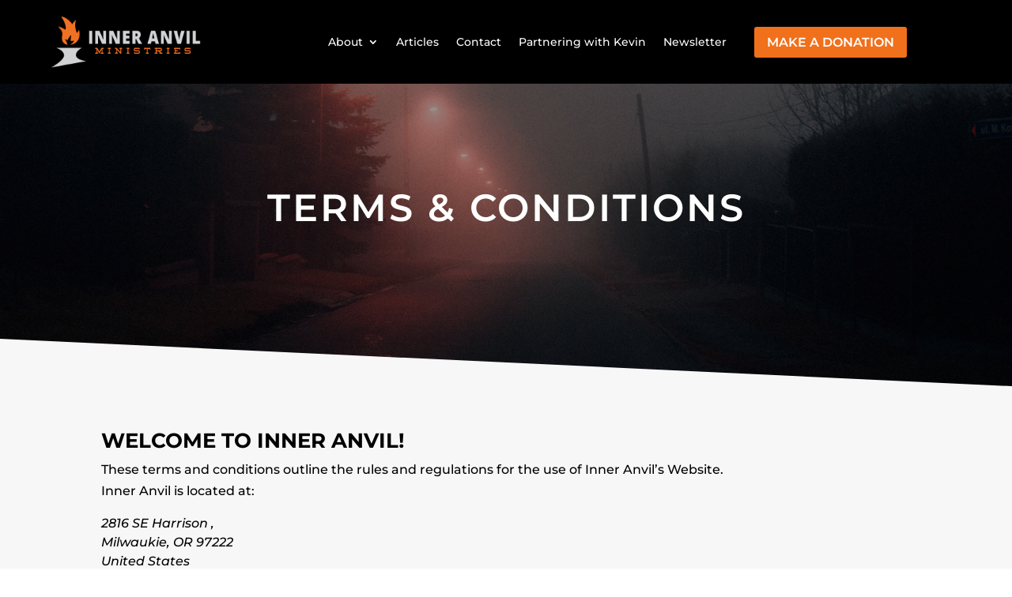

--- FILE ---
content_type: text/html; charset=UTF-8
request_url: https://www.inneranvil.org/terms-conditions/
body_size: 22795
content:
<!DOCTYPE html>
<html lang="en-US" xmlns:fb="https://www.facebook.com/2008/fbml" xmlns:addthis="https://www.addthis.com/help/api-spec" >
<head>
	<meta charset="UTF-8" />
<meta http-equiv="X-UA-Compatible" content="IE=edge">
	<link rel="pingback" href="https://www.inneranvil.org/xmlrpc.php" />

	
	
	<style id="jetpack-boost-critical-css">@media all{.pum-container,.pum-content,.pum-content+.pum-close,.pum-overlay{background:0 0;border:none;bottom:auto;clear:none;float:none;font-family:inherit;font-size:medium;font-style:normal;font-weight:400;height:auto;left:auto;letter-spacing:normal;line-height:normal;max-height:none;max-width:none;min-height:0;min-width:0;overflow:visible;position:static;right:auto;text-align:left;text-decoration:none;text-indent:0;text-transform:none;top:auto;visibility:visible;white-space:normal;width:auto;z-index:auto}.pum-content{position:relative;z-index:1}.pum-overlay{position:fixed}.pum-overlay{height:100%;width:100%;top:0;left:0;right:0;bottom:0;z-index:1999999999;overflow:initial;display:none}.pum-overlay,.pum-overlay *,.pum-overlay :after,.pum-overlay :before,.pum-overlay:after,.pum-overlay:before{box-sizing:border-box}.pum-container{top:100px;position:absolute;margin-bottom:3em;z-index:1999999999}.pum-container.pum-responsive{left:50%;margin-left:-47.5%;width:95%;height:auto;overflow:visible}@media only screen and (min-width:1024px){.pum-container.pum-responsive.pum-responsive-small{margin-left:-20%;width:40%}}.pum-container .pum-content>:last-child{margin-bottom:0}.pum-container .pum-content>:first-child{margin-top:0}.pum-container .pum-content+.pum-close{text-decoration:none;text-align:center;line-height:1;position:absolute;min-width:1em;z-index:2;background-color:transparent}.pum-theme-1564,.pum-theme-lightbox{background-color:rgba(0,0,0,.6)}.pum-theme-1564 .pum-container,.pum-theme-lightbox .pum-container{padding:18px;border-radius:3px;border:8px solid #000;box-shadow:0 0 30px 0 #020202;background-color:#fff}.pum-theme-1564 .pum-content,.pum-theme-lightbox .pum-content{color:#000;font-family:inherit;font-weight:100}.pum-theme-1564 .pum-content+.pum-close,.pum-theme-lightbox .pum-content+.pum-close{position:absolute;height:26px;width:26px;left:auto;right:-13px;bottom:auto;top:-13px;padding:0;color:#fff;font-family:Arial;font-weight:100;font-size:24px;line-height:24px;border:2px solid #fff;border-radius:26px;box-shadow:0 0 15px 1px rgba(2,2,2,.75);text-shadow:0 0 0 rgba(0,0,0,.23);background-color:#000}#pum-1572{z-index:1999999999}}body,body .et_pb_bg_layout_light .et_pb_post p{font-size:16px}body{color:#000}h1,h2,h3,h5{color:#000}.mobile_menu_bar:after,.mobile_menu_bar:before{color:#f1701b}.nav li ul{border-color:#f1701b}a{color:#f1701b}h1,h2,h3,h5{font-weight:700;font-style:normal;text-transform:none;text-decoration:none}@media only screen and (min-width:1350px){.et_pb_row{padding:27px 0}.et_pb_section{padding:54px 0}}h1,h2,h3,h5{font-family:Montserrat,Helvetica,Arial,Lucida,sans-serif}body,input{font-family:Montserrat,Helvetica,Arial,Lucida,sans-serif}.et_pb_section_0_tb_header.et_pb_section{padding-top:0;padding-bottom:0;margin-top:0;margin-bottom:0;background-color:#000!important}.et_pb_row_0_tb_header.et_pb_row{padding-top:15px!important;padding-bottom:15px!important;padding-top:15px;padding-bottom:15px}.et_pb_row_0_tb_header{width:90%;max-width:none}.et_pb_column_0_tb_header,.et_pb_column_1_tb_header{margin:auto}.et_pb_menu_0_tb_header.et_pb_menu ul li a{font-family:Montserrat,Helvetica,Arial,Lucida,sans-serif;color:#fff!important}.et_pb_menu_0_tb_header.et_pb_menu{background-color:#000}.et_pb_menu_0_tb_header.et_pb_menu .nav li ul.sub-menu li.current-menu-item a,.et_pb_menu_0_tb_header.et_pb_menu ul li.current-menu-item a{color:#f1701b!important}.et_pb_menu_0_tb_header.et_pb_menu .nav li ul{background-color:rgba(0,0,0,.89)!important;border-color:#000}.et_pb_menu_0_tb_header.et_pb_menu .nav li ul.sub-menu a{color:#fff!important}.et_pb_menu_0_tb_header .et_pb_menu_inner_container>.et_pb_menu__logo-wrap{width:220px;max-width:100%}.et_pb_menu_0_tb_header .et_pb_menu_inner_container>.et_pb_menu__logo-wrap .et_pb_menu__logo img{height:auto;max-height:none}.et_pb_menu_0_tb_header .mobile_nav .mobile_menu_bar:before{color:#f1701b}.et_pb_button_0_tb_header_wrapper .et_pb_button_0_tb_header{padding-top:6px!important;padding-bottom:6px!important}body #page-container .et_pb_section .et_pb_button_0_tb_header{color:#fff!important;border-width:0!important;letter-spacing:0;font-size:16px;font-family:Montserrat,Helvetica,Arial,Lucida,sans-serif!important;font-weight:600!important;text-transform:uppercase!important;background-color:#f1701b}body #page-container .et_pb_section .et_pb_button_0_tb_header:after{font-size:1.6em}@media only screen and (max-width:980px){body #page-container .et_pb_section .et_pb_button_0_tb_header{font-size:14px!important}body #page-container .et_pb_section .et_pb_button_0_tb_header:after{display:inline-block;opacity:0;font-size:1.6em}}@media only screen and (min-width:768px) and (max-width:980px){.et_pb_button_0_tb_header{display:none!important}}@media only screen and (max-width:767px){body #page-container .et_pb_section .et_pb_button_0_tb_header:after{display:inline-block;opacity:0}.et_pb_button_0_tb_header{display:none!important}}.et_pb_section_0_tb_footer.et_pb_section{padding-top:0;padding-bottom:0;margin-top:0;margin-bottom:0;background-color:#000!important}.et_pb_row_0_tb_footer{width:90%;max-width:none}.et_pb_text_0_tb_footer.et_pb_text,.et_pb_text_1_tb_footer.et_pb_text,.et_pb_text_1_tb_footer.et_pb_text a{color:#fff!important}.et_pb_text_0_tb_footer,.et_pb_text_1_tb_footer{font-family:Montserrat,Helvetica,Arial,Lucida,sans-serif;font-size:14px}@media all{#tabs.dntplgn_form_wrapper{border-radius:0;padding:0}#tabs.dntplgn_form_wrapper>ul{background:none repeat scroll 0 0#fff0;border:0 none;margin:0;padding:0;width:100%}#tabs.dntplgn_form_wrapper>ul li{border:0 none;margin:0;text-align:center;text-transform:uppercase;width:50%}#tabs.dntplgn_form_wrapper>ul li a{margin:0;outline:medium none;width:100%}.dntplgn_donate_monthly .dntplgn_monthly_other_sum{margin-top:10px}.clear{clear:both}.dntplgn_monthly_donation_select_label,.dntplgn_once_enter_donation_label{margin:10px 0}.dntplgn_donate_monthly .dntplgn_submit_button{margin:15px 0 10px 0}.et_pb_contact_spinner{border:4px solid rgba(0,0,0,.1);border-radius:50%;border-top:4px solid #2ea3f2;width:20px;height:20px;vertical-align:middle;float:left;margin-bottom:10px;display:none}.et_pb_contact_form_label{position:relative;clear:both}.et_pb_contact_form_label:before{position:absolute;z-index:1;transform:translate(-50%,-50%);top:.75rem;left:.425rem}.et_pb_contact_form_label:after{color:#ff0038;padding-left:2px}.et_pb_contact_message_bottom{display:none}.et_pb_contact_form_overlay{position:absolute;left:0;top:0;width:100%;height:100%;background:rgba(255,255,255,.6);display:none}.et_pb_contact_form_loader_spinner{position:absolute;left:50%;top:50%;height:60px;width:60px;margin:0 auto;border-left:6px solid rgba(0,174,239,.15);border-right:6px solid rgba(0,174,239,.15);border-bottom:6px solid rgba(0,174,239,.15);border-top:6px solid rgba(0,174,239,.8);border-radius:100%}a,b,body,center,div,form,h1,h2,h3,h5,html,iframe,img,label,li,p,span,ul{margin:0;padding:0;border:0;outline:0;font-size:100%;-ms-text-size-adjust:100%;-webkit-text-size-adjust:100%;vertical-align:baseline;background:0 0}body{line-height:1}ul{list-style:none}article,footer,header,nav{display:block}body{font-family:Open Sans,Arial,sans-serif;font-size:14px;color:#666;background-color:#fff;line-height:1.7em;font-weight:500;-webkit-font-smoothing:antialiased;-moz-osx-font-smoothing:grayscale}body.et_cover_background{background-size:cover!important;background-position:top!important;background-repeat:no-repeat!important;background-attachment:fixed}a{color:#2ea3f2}a{text-decoration:none}p{padding-bottom:1em}p:not(.has-background):last-of-type{padding-bottom:0}iframe{max-width:100%}h1,h2,h3,h5{color:#333;padding-bottom:10px;line-height:1em;font-weight:500}h2 a{color:inherit}h1{font-size:30px}h2{font-size:26px}h3{font-size:22px}h5{font-size:16px}input{-webkit-appearance:none}input[type=radio]{-webkit-appearance:radio}input[type=email],input[type=text]{background-color:#fff;border:1px solid #bbb;padding:2px;color:#4e4e4e}input[type=text]{margin:0}button,input{font-family:inherit}img{max-width:100%;height:auto}.clear{clear:both}#main-content{background-color:#fff}.entry-content ul,.et-l--header ul{list-style-type:disc;padding:0 0 23px 1em;line-height:26px}.page.et_pb_pagebuilder_layout #main-content{background-color:transparent}@media (max-width:980px){#page-container{padding-top:80px}.et-tb-has-header #page-container{padding-top:0!important}}.et_pb_pagebuilder_layout .entry-content{margin-bottom:0!important;padding-top:0}.nav li ul{border-color:#2ea3f2}.mobile_menu_bar:after,.mobile_menu_bar:before{color:#2ea3f2}.et-menu,nav.et-menu-nav{float:left}.mobile_menu_bar:before{content:"a";font-size:32px;left:0;position:relative;top:0}*{-webkit-box-sizing:border-box;box-sizing:border-box}.et_pb_button:after,.et_pb_toggle_title:before,.mobile_menu_bar:before{font-family:ETmodules!important;speak:none;font-style:normal;font-weight:400;-webkit-font-feature-settings:normal;font-feature-settings:normal;font-variant:normal;text-transform:none;line-height:1;-webkit-font-smoothing:antialiased;-moz-osx-font-smoothing:grayscale;text-shadow:0 0;direction:ltr}.et_pb_button{font-size:20px;font-weight:500;padding:.3em 1em;line-height:1.7em!important;background-color:transparent;background-size:cover;background-position:50%;background-repeat:no-repeat;border:2px solid;border-radius:3px}.et_pb_button{position:relative}.et_pb_button:after,.et_pb_button:before{font-size:32px;line-height:1em;content:"5";opacity:0;position:absolute;margin-left:-1em;text-transform:none;-webkit-font-feature-settings:"kern"off;font-feature-settings:"kern"off;font-variant:none;font-style:normal;font-weight:400;text-shadow:none}.et_pb_button:before{display:none}.et_pb_bg_layout_dark,.et_pb_bg_layout_dark h1,.et_pb_bg_layout_dark h5{color:#fff!important}.et_pb_module.et_pb_text_align_left{text-align:left}.et_pb_module.et_pb_text_align_center{text-align:center}.et_pb_module.et_pb_text_align_right{text-align:right}.clearfix:after{visibility:hidden;display:block;font-size:0;content:" ";clear:both;height:0}.et_builder_inner_content{position:relative;z-index:1}header .et_builder_inner_content{z-index:2}.et_pb_css_mix_blend_mode_passthrough{mix-blend-mode:unset!important}.et_pb_image_container{margin:-20px -20px 29px}.et_pb_module,.et_pb_with_background{position:relative;background-size:cover;background-position:50%;background-repeat:no-repeat}header.et-l.et-l--header:after{clear:both;display:block;content:""}@media (min-width:981px){.et_pb_section div.et_pb_row .et_pb_column .et_pb_module:last-child{margin-bottom:0}}@media (max-width:980px){.et_pb_column .et_pb_module{margin-bottom:30px}.et_pb_row .et_pb_column .et_pb_module:last-child{margin-bottom:0}.et_pb_module.et_pb_text_align_center-tablet{text-align:center}}.et_pb_section{position:relative;background-color:#fff;background-position:50%;background-size:100%;background-size:cover}.et_pb_bottom_inside_divider{display:block;background-repeat-y:no-repeat;height:100%;position:absolute;width:100%;left:0;right:0}@media (min-width:981px){.et_pb_section{padding:4%0}}@media (max-width:980px){.et_pb_section{padding:50px 0}}.et_pb_row{width:80%;max-width:1080px;margin:auto;position:relative}.section_has_divider .et_pb_row{z-index:5}.et_pb_row:after{content:"";display:block;clear:both;visibility:hidden;line-height:0;height:0;width:0}.et_pb_column{float:left;background-size:cover;background-position:50%;position:relative;z-index:2;min-height:1px}.et_pb_column--with-menu{z-index:3}.et_pb_column.et_pb_column_empty{min-height:1px}.et_pb_row .et_pb_column.et-last-child,.et_pb_row .et_pb_column:last-child{margin-right:0!important}.et_pb_column,.et_pb_row{background-size:cover;background-position:50%;background-repeat:no-repeat}@media (min-width:981px){.et_pb_row{padding:2%0}.et_pb_row .et_pb_column.et-last-child,.et_pb_row .et_pb_column:last-child{margin-right:0!important}.et_pb_row.et_pb_equal_columns{display:-webkit-box;display:-ms-flexbox;display:flex}.et_pb_row.et_pb_equal_columns>.et_pb_column{-webkit-box-ordinal-group:2;-ms-flex-order:1;order:1}}@media (max-width:980px){.et_pb_row{max-width:1080px}.et_pb_row{padding:30px 0}.et_pb_column{width:100%;margin-bottom:30px}.et_pb_bottom_divider .et_pb_row:nth-last-child(2) .et_pb_column:last-child,.et_pb_row .et_pb_column.et-last-child,.et_pb_row .et_pb_column:last-child{margin-bottom:0}.et_pb_column.et_pb_column_empty{display:none}}@media (max-width:479px){.et_pb_row .et_pb_column.et_pb_column_1_4{width:100%;margin:0 0 30px}.et_pb_row .et_pb_column.et_pb_column_1_4.et-last-child,.et_pb_row .et_pb_column.et_pb_column_1_4:last-child{margin-bottom:0}.et_pb_column{width:100%!important}}@font-face{font-family:ETmodules;font-display:block;font-weight:400;font-style:normal}.et_pb_contact_form_label{display:none}.et_pb_contact_field *{position:relative}.et_pb_video_box{display:block;position:relative;z-index:1;line-height:0}.et_pb_bg_layout_light .et_pb_post .post-meta,.et_pb_bg_layout_light .et_pb_post .post-meta a,.et_pb_bg_layout_light .et_pb_post p{color:#666}.et_pb_post{margin-bottom:60px;word-wrap:break-word}.et_pb_post .entry-featured-image-url{display:block;position:relative;margin-bottom:30px}.et_pb_post .entry-title a,.et_pb_post h2 a{text-decoration:none}.et_pb_post .post-meta{font-size:14px;margin-bottom:6px}.et_pb_post .post-meta a{text-decoration:none}.et_pb_image_container img,.et_pb_post a img{vertical-align:bottom;max-width:100%}@media (min-width:981px) and (max-width:1100px){.et_pb_post{margin-bottom:42px}}@media (max-width:980px){.et_pb_post{margin-bottom:42px}}@media (max-width:767px){.et_pb_post{margin-bottom:42px}.et_pb_post>h2{font-size:18px}}@media (max-width:479px){.et_pb_post{margin-bottom:42px}.et_pb_post h2{font-size:16px;padding-bottom:0}.et_pb_post .post-meta{color:#666;font-size:14px}}.et_animated{opacity:0}.et-menu li{display:inline-block;font-size:14px;padding-right:22px}.et-menu>li:last-child{padding-right:0}.et-menu a{color:rgba(0,0,0,.6);text-decoration:none;display:block;position:relative}.et-menu li>a{padding-bottom:29px;word-wrap:break-word}.et_pb_menu__wrap .mobile_menu_bar{-webkit-transform:translateY(3%);transform:translateY(3%)}.et_pb_menu__wrap .mobile_menu_bar:before{top:0}.et_pb_menu__logo{overflow:hidden}.et_pb_menu__logo img{display:block}@media (max-width:980px){.et-menu{display:none}.et_mobile_nav_menu{display:block;margin-top:-1px}}@media (min-width:981px){.et_pb_gutters3 .et_pb_column{margin-right:5.5%}.et_pb_gutters3 .et_pb_column_4_4{width:100%}.et_pb_gutters3 .et_pb_column_4_4 .et_pb_module{margin-bottom:2.75%}.et_pb_gutters3 .et_pb_column_3_4{width:73.625%}.et_pb_gutters3 .et_pb_column_3_4 .et_pb_module{margin-bottom:3.735%}.et_pb_gutters3 .et_pb_column_2_3{width:64.833%}.et_pb_gutters3 .et_pb_column_2_3 .et_pb_module{margin-bottom:4.242%}.et_pb_gutters3 .et_pb_column_1_2{width:47.25%}.et_pb_gutters3 .et_pb_column_1_2 .et_pb_module{margin-bottom:5.82%}.et_pb_gutters3 .et_pb_column_2_5 .et_pb_module{margin-bottom:7.493%}.et_pb_gutters3 .et_pb_column_1_3{width:29.6667%}.et_pb_gutters3 .et_pb_column_1_3 .et_pb_module{margin-bottom:9.27%}.et_pb_gutters3 .et_pb_column_1_4{width:20.875%}.et_pb_gutters3 .et_pb_column_1_4 .et_pb_module{margin-bottom:13.174%}}@media (min-width:981px){.et_pb_gutters1 .et_pb_column,.et_pb_gutters1.et_pb_row .et_pb_column{margin-right:0}.et_pb_gutters1 .et_pb_column_1_2,.et_pb_gutters1.et_pb_row .et_pb_column_1_2{width:50%}}@media (max-width:980px){.et_pb_gutters1 .et_pb_column,.et_pb_gutters1.et_pb_row .et_pb_column{margin-bottom:0}}@media (max-width:767px){.et_pb_gutters1 .et_pb_column,.et_pb_gutters1.et_pb_row .et_pb_column{margin-bottom:0}}@media (max-width:479px){.et_pb_gutters1 .et_pb_column,.et_pb_gutters1.et_pb_row .et_pb_column{margin:0!important}}@media (min-width:981px){.et_pb_gutters2 .et_pb_column,.et_pb_gutters2.et_pb_row .et_pb_column{margin-right:3%}.et_pb_gutters2 .et_pb_column_3_4,.et_pb_gutters2.et_pb_row .et_pb_column_3_4{width:74.25%}.et_pb_gutters2 .et_pb_column_3_4 .et_pb_module,.et_pb_gutters2.et_pb_row .et_pb_column_3_4 .et_pb_module{margin-bottom:2.02%}.et_pb_gutters2 .et_pb_column_1_4,.et_pb_gutters2.et_pb_row .et_pb_column_1_4{width:22.75%}.et_pb_gutters2 .et_pb_column_1_4 .et_pb_module,.et_pb_gutters2.et_pb_row .et_pb_column_1_4 .et_pb_module{margin-bottom:6.593%}}.nav li li{padding:0 20px;margin:0}.et-menu li li a{padding:6px 20px;width:200px}.nav li{position:relative;line-height:1em}.nav li li{position:relative;line-height:2em}.nav li ul{position:absolute;padding:20px 0;z-index:9999;width:240px;background:#fff;visibility:hidden;opacity:0;border-top:3px solid #2ea3f2;box-shadow:0 2px 5px rgba(0,0,0,.1);-moz-box-shadow:0 2px 5px rgba(0,0,0,.1);-webkit-box-shadow:0 2px 5px rgba(0,0,0,.1);-webkit-transform:translateZ(0);text-align:left}.nav li li a{font-size:14px}.et-menu .menu-item-has-children>a:first-child:after{font-family:ETmodules;content:"3";font-size:16px;position:absolute;right:0;top:0;font-weight:800}.et-menu .menu-item-has-children>a:first-child{padding-right:20px}.et_mobile_nav_menu{float:right;display:none}.mobile_menu_bar{position:relative;display:block;line-height:0}.mobile_menu_bar:before{content:"a";font-size:32px;position:relative;left:0;top:0}.et_pb_module .mobile_menu_bar:before{top:2px}.et_pb_accordion .et_pb_toggle_title:before{right:0;left:auto}.et_pb_accordion .et_pb_toggle{margin-bottom:10px;position:relative}.et_pb_accordion .et_pb_toggle_open .et_pb_toggle_title:before{display:none}.et_pb_blog_grid{position:relative}.et_pb_blog_grid .et_pb_post{border:1px solid #d8d8d8;padding:19px;background-color:#fff;word-wrap:break-word}.et_pb_blog_grid .et_pb_image_container{position:relative}.et_pb_blog_grid .et_pb_image_container img{min-width:100%;max-width:100%;height:auto}.et_pb_blog_grid h2{font-size:18px}.et_pb_blog_grid .et_pb_salvattore_content[data-columns]:before{display:none;opacity:0;line-height:0}.et_pb_blog_grid .et_pb_salvattore_content[data-columns] .et_pb_post{opacity:0}.et_pb_post .entry-featured-image-url{border:0 solid #333}@media (min-width:981px){.et_pb_column_4_4 .et_pb_blog_grid .et_pb_salvattore_content[data-columns]:before{content:"3 .column.size-1of3"}}@media (min-width:768px) and (max-width:980px){.et_pb_column .et_pb_blog_grid .et_pb_salvattore_content[data-columns]:before{content:"2 .column.size-1of2"}}@media (max-width:767px){.et_pb_column .et_pb_blog_grid .et_pb_salvattore_content[data-columns]:before{content:"1 .column.size-1of1"}}@media (max-width:479px){.et_pb_blog_grid h2{font-size:16px;padding-bottom:0}.et_pb_blog_grid .et_pb_post>.et_pb_image_container,.et_pb_blog_grid .et_pb_post>.post-meta,.et_pb_blog_grid .et_pb_post>h2{display:block}.et_pb_blog_grid .et_pb_post .post-meta{display:block!important;padding:0}}.et_pb_button_module_wrapper.et_pb_button_alignment_left{text-align:left}.et_pb_button_module_wrapper>a{display:inline-block}@media (max-width:980px){.et_pb_button_module_wrapper.et_pb_button_alignment_tablet_right{text-align:right}}@media (max-width:767px){.et_pb_button_module_wrapper.et_pb_button_alignment_phone_right{text-align:right}}.et_pb_code_inner{position:relative}.et_pb_with_border .et_pb_contact_form input{border:0 solid #333}.et-pb-contact-message{position:relative}.et_pb_image{margin-left:auto;margin-right:auto;line-height:0}.et_pb_image{display:block}.et_pb_image .et_pb_image_wrap{display:inline-block;position:relative;max-width:100%}.et_pb_image img{position:relative}.et_pb_menu .et-menu-nav,.et_pb_menu .et-menu-nav>ul{float:none}.et_pb_menu .et-menu-nav>ul{padding:0!important;line-height:1.7em}.et_pb_menu .et-menu-nav>ul ul{padding:20px 0;text-align:left}.et_pb_menu_inner_container{position:relative}.et_pb_menu .et_pb_menu__wrap{-webkit-box-flex:1;-ms-flex:1 1 auto;flex:1 1 auto;display:-webkit-box;display:-ms-flexbox;display:flex;-webkit-box-pack:start;-ms-flex-pack:start;justify-content:flex-start;-webkit-box-align:stretch;-ms-flex-align:stretch;align-items:stretch;-ms-flex-wrap:wrap;flex-wrap:wrap;opacity:1}.et_pb_menu .et_pb_menu__menu{-webkit-box-flex:0;-ms-flex:0 1 auto;flex:0 1 auto;-webkit-box-pack:start;-ms-flex-pack:start;justify-content:flex-start}.et_pb_menu .et_pb_menu__menu,.et_pb_menu .et_pb_menu__menu>nav,.et_pb_menu .et_pb_menu__menu>nav>ul{display:-webkit-box;display:-ms-flexbox;display:flex;-webkit-box-align:stretch;-ms-flex-align:stretch;align-items:stretch}.et_pb_menu .et_pb_menu__menu>nav>ul{-ms-flex-wrap:wrap;flex-wrap:wrap;-webkit-box-pack:start;-ms-flex-pack:start;justify-content:flex-start}.et_pb_menu .et_pb_menu__menu>nav>ul>li{position:relative;display:-webkit-box;display:-ms-flexbox;display:flex;-webkit-box-align:stretch;-ms-flex-align:stretch;align-items:stretch;margin:0}.et_pb_menu .et_pb_menu__menu>nav>ul>li>ul{top:calc(100% - 1px);left:0}.et_pb_menu--with-logo .et_pb_menu__menu>nav>ul>li>a{display:-webkit-box;display:-ms-flexbox;display:flex;-webkit-box-align:center;-ms-flex-align:center;align-items:center;padding:31px 0;white-space:nowrap}.et_pb_menu--with-logo .et_pb_menu__menu>nav>ul>li>a:after{top:50%!important;-webkit-transform:translateY(-50%);transform:translateY(-50%)}.et_pb_menu .et-menu{margin-left:-11px;margin-right:-11px}.et_pb_menu .et-menu>li{padding-left:11px;padding-right:11px}.et_pb_menu--style-left_aligned .et_pb_menu_inner_container{display:-webkit-box;display:-ms-flexbox;display:flex;-webkit-box-align:stretch;-ms-flex-align:stretch;align-items:stretch}.et_pb_menu--style-left_aligned .et_pb_menu__logo-wrap{-webkit-box-flex:0;-ms-flex:0 1 auto;flex:0 1 auto;display:-webkit-box;display:-ms-flexbox;display:flex;-webkit-box-align:center;-ms-flex-align:center;align-items:center}.et_pb_menu--style-left_aligned .et_pb_menu__logo{margin-right:30px}.et_pb_menu--style-left_aligned.et_pb_text_align_right .et_pb_menu__menu>nav>ul,.et_pb_menu--style-left_aligned.et_pb_text_align_right .et_pb_menu__wrap{-webkit-box-pack:end;-ms-flex-pack:end;justify-content:flex-end}@media (max-width:980px){.et_pb_menu--style-left_aligned .et_pb_menu_inner_container{-webkit-box-align:center;-ms-flex-align:center;align-items:center}.et_pb_menu--style-left_aligned .et_pb_menu__wrap{-webkit-box-pack:end;-ms-flex-pack:end;justify-content:flex-end}.et_pb_menu--style-left_aligned.et_pb_text_align_right .et_pb_menu__wrap{-webkit-box-pack:end;-ms-flex-pack:end;justify-content:flex-end}.et_pb_menu .et_pb_menu__menu{display:none}.et_pb_menu .et_mobile_nav_menu{float:none;margin:0 6px;display:-webkit-box;display:-ms-flexbox;display:flex;-webkit-box-align:center;-ms-flex-align:center;align-items:center}}.et_pb_testimonial .et_pb_testimonial_meta{padding-bottom:0}.et_pb_testimonial_meta:empty{display:none!important}.et_pb_text{word-wrap:break-word}.et_pb_text>:last-child{padding-bottom:0}.et_pb_text_inner{position:relative}.et_pb_toggle_content,.et_pb_toggle_title{word-wrap:break-word}.et_pb_toggle{border:1px solid #d9d9d9}.et_pb_toggle_close{background-color:#f4f4f4;padding:20px}.et_pb_toggle_close .et_pb_toggle_content{display:none}.et_pb_toggle_open{padding:20px;background-color:#fff;z-index:1}.et_pb_toggle .et_pb_toggle_title,.et_pb_toggle h5.et_pb_toggle_title{position:relative;padding:0 50px 0 0}.et_pb_toggle_open .et_pb_toggle_title,.et_pb_toggle_open h5.et_pb_toggle_title{color:#333}.et_pb_toggle_title:before{content:"";position:absolute;right:0;font-size:16px;color:#ccc;top:50%;margin-top:-.5em}.et_pb_toggle .et_pb_toggle_title:before{right:0;left:auto}.et_pb_toggle_open .et_pb_toggle_title:before{content:""}.et_pb_toggle_content{padding-top:20px;position:relative}.et_pb_toggle_content p:last-of-type{padding-bottom:0}.et_pb_video{position:relative}}#tabs{font-family:Montserrat}.dntplgn_submit_button{background:#f1701b;font-weight:700;text-transform:uppercase;font-family:Montserrat!important;color:#fff;border:0;padding:10px}div.et_pb_section.et_pb_section_0{background-position:center bottom 0;background-image:linear-gradient(180deg,rgba(0,0,0,.4) 0,rgba(0,0,0,.4) 100%),url(https://www.inneranvil.org/wp-content/uploads/2023/01/inner-anvil-ministries-kevin-brusett-recording-studio.jpg)!important}.et_pb_section_0.et_pb_section{padding-top:100px;padding-bottom:100px}.et_pb_section_0.section_has_divider.et_pb_bottom_divider .et_pb_bottom_inside_divider{background-image:url([data-uri]);background-size:100% 60px;bottom:0;height:60px;z-index:1;transform:scale(1,1)}.et_pb_text_0{font-family:Montserrat,Helvetica,Arial,Lucida,sans-serif;font-size:18px;margin-bottom:60px!important}.et_pb_text_0 h1{font-family:Montserrat,Helvetica,Arial,Lucida,sans-serif;font-weight:600;text-transform:uppercase;font-size:48px;letter-spacing:3px;line-height:1.3em}.et_pb_text_0.et_pb_module{margin-left:auto!important;margin-right:auto!important}@media only screen and (min-width:981px){.et_pb_text_0{width:800px}}@media only screen and (max-width:980px){div.et_pb_section.et_pb_section_0{background-position:center top}.et_pb_section_0.et_pb_section{padding-top:50px;padding-bottom:50px}.et_pb_text_0 h1{font-size:36px}.et_pb_text_0{margin-top:50px!important;margin-bottom:30px!important;width:100%}}@media only screen and (max-width:767px){.et_pb_section_0.et_pb_section{padding-top:30px;padding-bottom:30px}.et_pb_text_0 h1{font-size:28px}.et_pb_text_0{margin-top:50px!important}}div.et_pb_section.et_pb_section_0{background-position:center top 38%;background-image:linear-gradient(180deg,rgba(0,0,0,.4) 0,rgba(0,0,0,.4) 100%),url(https://www.inneranvil.org/wp-content/uploads/2023/02/Night-blizzard-min.jpg)!important}.et_pb_section_0.et_pb_section{padding-top:150px;padding-bottom:150px}.et_pb_section_0.section_has_divider.et_pb_bottom_divider .et_pb_bottom_inside_divider{background-image:url([data-uri]);background-size:100% 60px;bottom:0;height:60px;z-index:1;transform:scale(1,1)}.et_pb_text_0{font-family:Montserrat,Helvetica,Arial,Lucida,sans-serif;font-size:18px;margin-bottom:60px!important}.et_pb_text_0 h1{font-family:Montserrat,Helvetica,Arial,Lucida,sans-serif;font-weight:600;text-transform:uppercase;font-size:48px;letter-spacing:3px;line-height:1.3em}.et_pb_accordion_0 .et_pb_toggle_title:before,.et_pb_accordion_1 .et_pb_toggle_title:before{color:#000;font-family:ETmodules!important;font-weight:400!important;content:"3"!important}.et_pb_text_0.et_pb_module{margin-left:auto!important;margin-right:auto!important}@media only screen and (min-width:981px){.et_pb_text_0{width:800px}}@media only screen and (max-width:980px){.et_pb_section_0.et_pb_section{padding-top:50px;padding-bottom:50px}.et_pb_text_0 h1{font-size:36px}.et_pb_text_0{margin-top:50px!important;margin-bottom:30px!important;width:100%}}@media only screen and (max-width:767px){.et_pb_section_0.et_pb_section{padding-top:30px;padding-bottom:30px}.et_pb_text_0 h1{font-size:28px}.et_pb_text_0{margin-top:50px!important}}div.et_pb_section.et_pb_section_0{background-image:linear-gradient(180deg,rgba(0,0,0,.4) 0,rgba(0,0,0,.4) 100%),url(https://www.inneranvil.org/wp-content/uploads/2023/01/inner-anvil-ministries-kevin-brusett-recording-studio.jpg)!important}.et_pb_section_0.et_pb_section{padding-top:100px;padding-bottom:100px}.et_pb_section_0.section_has_divider.et_pb_bottom_divider .et_pb_bottom_inside_divider{background-image:url([data-uri]);background-size:100% 60px;bottom:0;height:60px;z-index:1;transform:scale(1,1)}.et_pb_text_0{font-family:Montserrat,Helvetica,Arial,Lucida,sans-serif;font-size:18px;margin-bottom:60px!important}.et_pb_text_0 h1{font-family:Montserrat,Helvetica,Arial,Lucida,sans-serif;font-weight:600;font-size:48px;letter-spacing:3px;line-height:1.3em}.et_pb_blog_0 .et_pb_post .entry-title a{font-weight:700!important}.et_pb_blog_0 .et_pb_post .entry-title{line-height:1.1em!important}.et_pb_blog_0 .et_pb_post .post-meta,.et_pb_blog_0 .et_pb_post .post-meta a{color:#f1701b!important}.et_pb_contact_form_0 .et_pb_contact_message_bottom{display:none}.et_pb_contact_form_0 .et_pb_contact_form_label{justify-content:flex-start;border-style:solid}.et_pb_image_0{text-align:left;margin-left:0}.et_pb_text_0.et_pb_module{margin-left:auto!important;margin-right:auto!important}@media only screen and (min-width:981px){.et_pb_text_0{width:800px}.et_pb_image_0{display:none!important}}@media only screen and (max-width:980px){.et_pb_section_0.et_pb_section{padding-top:50px;padding-bottom:50px}.et_pb_text_0 h1{font-size:36px}.et_pb_text_0{margin-top:50px!important;margin-bottom:30px!important;width:100%}.et_pb_contact_form_0 .et_pb_contact_form_label{justify-content:flex-start}.et_pb_image_0 .et_pb_image_wrap img{width:auto}}@media only screen and (min-width:768px) and (max-width:980px){.et_pb_image_0{display:none!important}}@media only screen and (max-width:767px){.et_pb_section_0.et_pb_section{padding-top:30px;padding-bottom:30px}.et_pb_text_0 h1{font-size:28px}.et_pb_text_0{margin-top:50px!important}.et_pb_contact_form_0 .et_pb_contact_form_label{justify-content:flex-start}.et_pb_image_0 .et_pb_image_wrap img{width:auto}}div.et_pb_section.et_pb_section_0{background-position:center top 38%;background-image:linear-gradient(180deg,rgba(0,0,0,.4) 0,rgba(0,0,0,.4) 100%),url(https://www.inneranvil.org/wp-content/uploads/2023/01/inner-anvil-ministries-about-inner-anvil-kids.jpg)!important}.et_pb_section_0.et_pb_section{padding-top:150px;padding-bottom:150px}.et_pb_section_0.section_has_divider.et_pb_bottom_divider .et_pb_bottom_inside_divider{background-image:url([data-uri]);background-size:100% 60px;bottom:0;height:60px;z-index:1;transform:scale(1,1)}.et_pb_text_0{font-family:Montserrat,Helvetica,Arial,Lucida,sans-serif;font-size:18px;margin-bottom:60px!important}.et_pb_text_0 h1{font-family:Montserrat,Helvetica,Arial,Lucida,sans-serif;font-weight:600;text-transform:uppercase;font-size:48px;letter-spacing:3px;line-height:1.3em}.et_pb_accordion_0 .et_pb_toggle_title:before,.et_pb_accordion_1 .et_pb_toggle_title:before{color:#000;font-family:ETmodules!important;font-weight:400!important;content:"3"!important}.et_pb_text_0.et_pb_module{margin-left:auto!important;margin-right:auto!important}@media only screen and (min-width:981px){.et_pb_text_0{width:800px}}@media only screen and (max-width:980px){.et_pb_section_0.et_pb_section{padding-top:50px;padding-bottom:50px}.et_pb_text_0 h1{font-size:36px}.et_pb_text_0{margin-top:50px!important;margin-bottom:30px!important;width:100%}}@media only screen and (max-width:767px){.et_pb_section_0.et_pb_section{padding-top:30px;padding-bottom:30px}.et_pb_text_0 h1{font-size:28px}.et_pb_text_0{margin-top:50px!important}}div.et_pb_section.et_pb_section_0{background-image:linear-gradient(180deg,rgba(0,0,0,.16) 0,rgba(0,0,0,.06) 100%),url(https://www.inneranvil.org/wp-content/uploads/2023/01/inner-anvil-ministries-heading-beach-fire.jpg)!important}.et_pb_section_0.et_pb_section{padding-top:100px;padding-bottom:100px}.et_pb_section_0.section_has_divider.et_pb_bottom_divider .et_pb_bottom_inside_divider{background-image:url([data-uri]);background-size:100% 60px;bottom:0;height:60px;z-index:1;transform:scale(1,1)}.et_pb_text_0{font-family:Montserrat,Helvetica,Arial,Lucida,sans-serif;font-size:18px;margin-bottom:60px!important}.et_pb_text_0 h1{font-family:Montserrat,Helvetica,Arial,Lucida,sans-serif;font-weight:600;font-size:48px;letter-spacing:3px;line-height:1.3em}.et_pb_text_0.et_pb_module{margin-left:auto!important;margin-right:auto!important}@media only screen and (min-width:981px){.et_pb_text_0{width:800px}}@media only screen and (max-width:980px){.et_pb_section_0.et_pb_section{padding-top:50px;padding-bottom:50px}.et_pb_text_0 h1{font-size:36px}.et_pb_text_0{margin-top:50px!important;margin-bottom:30px!important;width:100%}}@media only screen and (max-width:767px){.et_pb_section_0.et_pb_section{padding-top:30px;padding-bottom:30px}.et_pb_text_0 h1{font-size:28px}.et_pb_text_0{margin-top:50px!important}}div.et_pb_section.et_pb_section_0{background-image:linear-gradient(180deg,rgba(0,0,0,.4) 0,rgba(0,0,0,.4) 100%),url(https://www.inneranvil.org/wp-content/uploads/2023/01/inner-anvil-ministries-kevin-brusett-recording-studio.jpg)!important}.et_pb_section_0.et_pb_section{padding-top:100px;padding-bottom:100px}.et_pb_section_0.section_has_divider.et_pb_bottom_divider .et_pb_bottom_inside_divider{background-image:url([data-uri]);background-size:100% 60px;bottom:0;height:60px;z-index:1;transform:scale(1,1)}.et_pb_text_0{font-family:Montserrat,Helvetica,Arial,Lucida,sans-serif;font-size:18px;margin-bottom:60px!important}.et_pb_text_0 h1{font-family:Montserrat,Helvetica,Arial,Lucida,sans-serif;font-weight:600;font-size:48px;letter-spacing:3px;line-height:1.3em}.et_pb_text_0.et_pb_module{margin-left:auto!important;margin-right:auto!important}@media only screen and (min-width:981px){.et_pb_text_0{width:800px}}@media only screen and (max-width:980px){.et_pb_section_0.et_pb_section{padding-top:50px;padding-bottom:50px}.et_pb_text_0 h1{font-size:36px}.et_pb_text_0{margin-top:50px!important;margin-bottom:30px!important;width:100%}}@media only screen and (max-width:767px){.et_pb_section_0.et_pb_section{padding-top:30px;padding-bottom:30px}.et_pb_text_0 h1{font-size:28px}.et_pb_text_0{margin-top:50px!important}}div.et_pb_section.et_pb_section_0{background-image:linear-gradient(180deg,rgba(0,0,0,.4) 0,rgba(0,0,0,.4) 100%),url(https://www.inneranvil.org/wp-content/uploads/2023/01/inner-anvil-ministries-about-inner-anvil-kids.jpg)!important}.et_pb_section_0.et_pb_section{padding-top:100px;padding-bottom:100px}.et_pb_section_0.section_has_divider.et_pb_bottom_divider .et_pb_bottom_inside_divider{background-image:url([data-uri]);background-size:100% 60px;bottom:0;height:60px;z-index:1;transform:scale(1,1)}.et_pb_text_0{font-family:Montserrat,Helvetica,Arial,Lucida,sans-serif;font-size:18px;margin-bottom:60px!important}.et_pb_text_0 h1{font-family:Montserrat,Helvetica,Arial,Lucida,sans-serif;font-weight:600;font-size:48px;letter-spacing:3px;line-height:1.3em}.et_pb_image_0{text-align:left;margin-left:0}.et_pb_text_0.et_pb_module{margin-left:auto!important;margin-right:auto!important}@media only screen and (min-width:981px){.et_pb_text_0{width:800px}}@media only screen and (max-width:980px){.et_pb_section_0.et_pb_section{padding-top:50px;padding-bottom:50px}.et_pb_text_0 h1{font-size:36px}.et_pb_text_0{margin-top:50px!important;margin-bottom:30px!important;width:100%}.et_pb_image_0 .et_pb_image_wrap img{width:auto}}@media only screen and (max-width:767px){.et_pb_section_0.et_pb_section{padding-top:30px;padding-bottom:30px}.et_pb_text_0 h1{font-size:28px}.et_pb_text_0{margin-top:50px!important}.et_pb_image_0 .et_pb_image_wrap img{width:auto}}div.et_pb_section.et_pb_section_0{background-position:center top 36%;background-image:linear-gradient(180deg,rgba(0,0,0,.4) 0,rgba(0,0,0,.4) 100%),url(https://www.inneranvil.org/wp-content/uploads/2023/01/IMG_1896.jpg)!important}.et_pb_section_0.et_pb_section{padding-top:150px;padding-bottom:150px}.et_pb_section_0.section_has_divider.et_pb_bottom_divider .et_pb_bottom_inside_divider{background-image:url([data-uri]);background-size:100% 60px;bottom:0;height:60px;z-index:1;transform:scale(1,1)}.et_pb_text_0{font-family:Montserrat,Helvetica,Arial,Lucida,sans-serif;font-size:18px;margin-bottom:60px!important}.et_pb_text_0 h1{font-family:Montserrat,Helvetica,Arial,Lucida,sans-serif;font-weight:600;font-size:48px;letter-spacing:3px;line-height:1.3em}.et_pb_text_0.et_pb_module{margin-left:auto!important;margin-right:auto!important}@media only screen and (min-width:981px){.et_pb_text_0{width:800px}}@media only screen and (max-width:980px){div.et_pb_section.et_pb_section_0{background-position:center}.et_pb_section_0.et_pb_section{padding-top:50px;padding-bottom:50px}.et_pb_text_0 h1{font-size:36px}.et_pb_text_0{margin-top:50px!important;margin-bottom:30px!important;width:100%}}@media only screen and (max-width:767px){.et_pb_section_0.et_pb_section{padding-top:30px;padding-bottom:30px}.et_pb_text_0 h1{font-size:28px}.et_pb_text_0{margin-top:50px!important}}div.et_pb_section.et_pb_section_0{background-image:linear-gradient(180deg,rgba(0,0,0,.4) 0,rgba(0,0,0,.4) 100%),url(https://www.inneranvil.org/wp-content/uploads/2023/01/mist-hero.jpg)!important}.et_pb_section_0.et_pb_section{padding-top:100px;padding-bottom:100px}.et_pb_section_0.section_has_divider.et_pb_bottom_divider .et_pb_bottom_inside_divider{background-image:url([data-uri]);background-size:100% 60px;bottom:0;height:60px;z-index:1;transform:scale(1,1)}.et_pb_text_0{font-family:Montserrat,Helvetica,Arial,Lucida,sans-serif;font-size:18px;margin-bottom:60px!important}.et_pb_text_0 h1{font-family:Montserrat,Helvetica,Arial,Lucida,sans-serif;font-weight:600;font-size:48px;letter-spacing:3px;line-height:1.3em}.et_pb_text_0.et_pb_module{margin-left:auto!important;margin-right:auto!important}@media only screen and (min-width:981px){.et_pb_text_0{width:800px}}@media only screen and (max-width:980px){.et_pb_section_0.et_pb_section{padding-top:50px;padding-bottom:50px}.et_pb_text_0 h1{font-size:36px}.et_pb_text_0{margin-top:50px!important;margin-bottom:30px!important;width:100%}}@media only screen and (max-width:767px){.et_pb_section_0.et_pb_section{padding-top:30px;padding-bottom:30px}.et_pb_text_0 h1{font-size:28px}.et_pb_text_0{margin-top:50px!important}}div.et_pb_section.et_pb_section_0{background-image:linear-gradient(180deg,rgba(0,0,0,.4) 0,rgba(0,0,0,.4) 100%),url(https://www.inneranvil.org/wp-content/uploads/2023/01/inner-anvil-ministries-kevin-brusett-recording-studio.jpg)!important}.et_pb_section_0.et_pb_section{padding-top:100px;padding-bottom:100px}.et_pb_section_0.section_has_divider.et_pb_bottom_divider .et_pb_bottom_inside_divider{background-image:url([data-uri]);background-size:100% 60px;bottom:0;height:60px;z-index:1;transform:scale(1,1)}.et_pb_text_0{font-family:Montserrat,Helvetica,Arial,Lucida,sans-serif;font-size:18px;margin-bottom:60px!important}.et_pb_text_0 h1{font-family:Montserrat,Helvetica,Arial,Lucida,sans-serif;font-weight:600;font-size:48px;letter-spacing:3px;line-height:1.3em}.et_pb_text_0.et_pb_module{margin-left:auto!important;margin-right:auto!important}@media only screen and (min-width:981px){.et_pb_text_0{width:800px}}@media only screen and (max-width:980px){.et_pb_section_0.et_pb_section{padding-top:50px;padding-bottom:50px}.et_pb_text_0 h1{font-size:36px}.et_pb_text_0{margin-top:50px!important;margin-bottom:30px!important;width:100%}}@media only screen and (max-width:767px){.et_pb_section_0.et_pb_section{padding-top:30px;padding-bottom:30px}.et_pb_text_0 h1{font-size:28px}.et_pb_text_0{margin-top:50px!important}}</style><title>Terms &amp; Conditions | Inner Anvil Ministries</title>
<link rel="preconnect" href="https://fonts.gstatic.com" crossorigin /><style id="et-builder-googlefonts-cached-inline">/* Original: https://fonts.googleapis.com/css?family=Montserrat:100,200,300,regular,500,600,700,800,900,100italic,200italic,300italic,italic,500italic,600italic,700italic,800italic,900italic&#038;subset=latin,latin-ext&#038;display=swap *//* User Agent: Mozilla/5.0 (Unknown; Linux x86_64) AppleWebKit/538.1 (KHTML, like Gecko) Safari/538.1 Daum/4.1 */@font-face {font-family: 'Montserrat';font-style: italic;font-weight: 100;font-display: swap;src: url(https://fonts.gstatic.com/s/montserrat/v31/JTUFjIg1_i6t8kCHKm459Wx7xQYXK0vOoz6jq6R8WXZ0ow.ttf) format('truetype');}@font-face {font-family: 'Montserrat';font-style: italic;font-weight: 200;font-display: swap;src: url(https://fonts.gstatic.com/s/montserrat/v31/JTUFjIg1_i6t8kCHKm459Wx7xQYXK0vOoz6jqyR9WXZ0ow.ttf) format('truetype');}@font-face {font-family: 'Montserrat';font-style: italic;font-weight: 300;font-display: swap;src: url(https://fonts.gstatic.com/s/montserrat/v31/JTUFjIg1_i6t8kCHKm459Wx7xQYXK0vOoz6jq_p9WXZ0ow.ttf) format('truetype');}@font-face {font-family: 'Montserrat';font-style: italic;font-weight: 400;font-display: swap;src: url(https://fonts.gstatic.com/s/montserrat/v31/JTUFjIg1_i6t8kCHKm459Wx7xQYXK0vOoz6jq6R9WXZ0ow.ttf) format('truetype');}@font-face {font-family: 'Montserrat';font-style: italic;font-weight: 500;font-display: swap;src: url(https://fonts.gstatic.com/s/montserrat/v31/JTUFjIg1_i6t8kCHKm459Wx7xQYXK0vOoz6jq5Z9WXZ0ow.ttf) format('truetype');}@font-face {font-family: 'Montserrat';font-style: italic;font-weight: 600;font-display: swap;src: url(https://fonts.gstatic.com/s/montserrat/v31/JTUFjIg1_i6t8kCHKm459Wx7xQYXK0vOoz6jq3p6WXZ0ow.ttf) format('truetype');}@font-face {font-family: 'Montserrat';font-style: italic;font-weight: 700;font-display: swap;src: url(https://fonts.gstatic.com/s/montserrat/v31/JTUFjIg1_i6t8kCHKm459Wx7xQYXK0vOoz6jq0N6WXZ0ow.ttf) format('truetype');}@font-face {font-family: 'Montserrat';font-style: italic;font-weight: 800;font-display: swap;src: url(https://fonts.gstatic.com/s/montserrat/v31/JTUFjIg1_i6t8kCHKm459Wx7xQYXK0vOoz6jqyR6WXZ0ow.ttf) format('truetype');}@font-face {font-family: 'Montserrat';font-style: italic;font-weight: 900;font-display: swap;src: url(https://fonts.gstatic.com/s/montserrat/v31/JTUFjIg1_i6t8kCHKm459Wx7xQYXK0vOoz6jqw16WXZ0ow.ttf) format('truetype');}@font-face {font-family: 'Montserrat';font-style: normal;font-weight: 100;font-display: swap;src: url(https://fonts.gstatic.com/s/montserrat/v31/JTUHjIg1_i6t8kCHKm4532VJOt5-QNFgpCtr6Xw3aX8.ttf) format('truetype');}@font-face {font-family: 'Montserrat';font-style: normal;font-weight: 200;font-display: swap;src: url(https://fonts.gstatic.com/s/montserrat/v31/JTUHjIg1_i6t8kCHKm4532VJOt5-QNFgpCvr6Hw3aX8.ttf) format('truetype');}@font-face {font-family: 'Montserrat';font-style: normal;font-weight: 300;font-display: swap;src: url(https://fonts.gstatic.com/s/montserrat/v31/JTUHjIg1_i6t8kCHKm4532VJOt5-QNFgpCs16Hw3aX8.ttf) format('truetype');}@font-face {font-family: 'Montserrat';font-style: normal;font-weight: 400;font-display: swap;src: url(https://fonts.gstatic.com/s/montserrat/v31/JTUHjIg1_i6t8kCHKm4532VJOt5-QNFgpCtr6Hw3aX8.ttf) format('truetype');}@font-face {font-family: 'Montserrat';font-style: normal;font-weight: 500;font-display: swap;src: url(https://fonts.gstatic.com/s/montserrat/v31/JTUHjIg1_i6t8kCHKm4532VJOt5-QNFgpCtZ6Hw3aX8.ttf) format('truetype');}@font-face {font-family: 'Montserrat';font-style: normal;font-weight: 600;font-display: swap;src: url(https://fonts.gstatic.com/s/montserrat/v31/JTUHjIg1_i6t8kCHKm4532VJOt5-QNFgpCu173w3aX8.ttf) format('truetype');}@font-face {font-family: 'Montserrat';font-style: normal;font-weight: 700;font-display: swap;src: url(https://fonts.gstatic.com/s/montserrat/v31/JTUHjIg1_i6t8kCHKm4532VJOt5-QNFgpCuM73w3aX8.ttf) format('truetype');}@font-face {font-family: 'Montserrat';font-style: normal;font-weight: 800;font-display: swap;src: url(https://fonts.gstatic.com/s/montserrat/v31/JTUHjIg1_i6t8kCHKm4532VJOt5-QNFgpCvr73w3aX8.ttf) format('truetype');}@font-face {font-family: 'Montserrat';font-style: normal;font-weight: 900;font-display: swap;src: url(https://fonts.gstatic.com/s/montserrat/v31/JTUHjIg1_i6t8kCHKm4532VJOt5-QNFgpCvC73w3aX8.ttf) format('truetype');}/* User Agent: Mozilla/5.0 (Windows NT 6.1; WOW64; rv:27.0) Gecko/20100101 Firefox/27.0 */@font-face {font-family: 'Montserrat';font-style: italic;font-weight: 100;font-display: swap;src: url(https://fonts.gstatic.com/l/font?kit=JTUFjIg1_i6t8kCHKm459Wx7xQYXK0vOoz6jq6R8WXZ0oA&skey=2d3c1187d5eede0f&v=v31) format('woff');}@font-face {font-family: 'Montserrat';font-style: italic;font-weight: 200;font-display: swap;src: url(https://fonts.gstatic.com/l/font?kit=JTUFjIg1_i6t8kCHKm459Wx7xQYXK0vOoz6jqyR9WXZ0oA&skey=2d3c1187d5eede0f&v=v31) format('woff');}@font-face {font-family: 'Montserrat';font-style: italic;font-weight: 300;font-display: swap;src: url(https://fonts.gstatic.com/l/font?kit=JTUFjIg1_i6t8kCHKm459Wx7xQYXK0vOoz6jq_p9WXZ0oA&skey=2d3c1187d5eede0f&v=v31) format('woff');}@font-face {font-family: 'Montserrat';font-style: italic;font-weight: 400;font-display: swap;src: url(https://fonts.gstatic.com/l/font?kit=JTUFjIg1_i6t8kCHKm459Wx7xQYXK0vOoz6jq6R9WXZ0oA&skey=2d3c1187d5eede0f&v=v31) format('woff');}@font-face {font-family: 'Montserrat';font-style: italic;font-weight: 500;font-display: swap;src: url(https://fonts.gstatic.com/l/font?kit=JTUFjIg1_i6t8kCHKm459Wx7xQYXK0vOoz6jq5Z9WXZ0oA&skey=2d3c1187d5eede0f&v=v31) format('woff');}@font-face {font-family: 'Montserrat';font-style: italic;font-weight: 600;font-display: swap;src: url(https://fonts.gstatic.com/l/font?kit=JTUFjIg1_i6t8kCHKm459Wx7xQYXK0vOoz6jq3p6WXZ0oA&skey=2d3c1187d5eede0f&v=v31) format('woff');}@font-face {font-family: 'Montserrat';font-style: italic;font-weight: 700;font-display: swap;src: url(https://fonts.gstatic.com/l/font?kit=JTUFjIg1_i6t8kCHKm459Wx7xQYXK0vOoz6jq0N6WXZ0oA&skey=2d3c1187d5eede0f&v=v31) format('woff');}@font-face {font-family: 'Montserrat';font-style: italic;font-weight: 800;font-display: swap;src: url(https://fonts.gstatic.com/l/font?kit=JTUFjIg1_i6t8kCHKm459Wx7xQYXK0vOoz6jqyR6WXZ0oA&skey=2d3c1187d5eede0f&v=v31) format('woff');}@font-face {font-family: 'Montserrat';font-style: italic;font-weight: 900;font-display: swap;src: url(https://fonts.gstatic.com/l/font?kit=JTUFjIg1_i6t8kCHKm459Wx7xQYXK0vOoz6jqw16WXZ0oA&skey=2d3c1187d5eede0f&v=v31) format('woff');}@font-face {font-family: 'Montserrat';font-style: normal;font-weight: 100;font-display: swap;src: url(https://fonts.gstatic.com/l/font?kit=JTUHjIg1_i6t8kCHKm4532VJOt5-QNFgpCtr6Xw3aXw&skey=7bc19f711c0de8f&v=v31) format('woff');}@font-face {font-family: 'Montserrat';font-style: normal;font-weight: 200;font-display: swap;src: url(https://fonts.gstatic.com/l/font?kit=JTUHjIg1_i6t8kCHKm4532VJOt5-QNFgpCvr6Hw3aXw&skey=7bc19f711c0de8f&v=v31) format('woff');}@font-face {font-family: 'Montserrat';font-style: normal;font-weight: 300;font-display: swap;src: url(https://fonts.gstatic.com/l/font?kit=JTUHjIg1_i6t8kCHKm4532VJOt5-QNFgpCs16Hw3aXw&skey=7bc19f711c0de8f&v=v31) format('woff');}@font-face {font-family: 'Montserrat';font-style: normal;font-weight: 400;font-display: swap;src: url(https://fonts.gstatic.com/l/font?kit=JTUHjIg1_i6t8kCHKm4532VJOt5-QNFgpCtr6Hw3aXw&skey=7bc19f711c0de8f&v=v31) format('woff');}@font-face {font-family: 'Montserrat';font-style: normal;font-weight: 500;font-display: swap;src: url(https://fonts.gstatic.com/l/font?kit=JTUHjIg1_i6t8kCHKm4532VJOt5-QNFgpCtZ6Hw3aXw&skey=7bc19f711c0de8f&v=v31) format('woff');}@font-face {font-family: 'Montserrat';font-style: normal;font-weight: 600;font-display: swap;src: url(https://fonts.gstatic.com/l/font?kit=JTUHjIg1_i6t8kCHKm4532VJOt5-QNFgpCu173w3aXw&skey=7bc19f711c0de8f&v=v31) format('woff');}@font-face {font-family: 'Montserrat';font-style: normal;font-weight: 700;font-display: swap;src: url(https://fonts.gstatic.com/l/font?kit=JTUHjIg1_i6t8kCHKm4532VJOt5-QNFgpCuM73w3aXw&skey=7bc19f711c0de8f&v=v31) format('woff');}@font-face {font-family: 'Montserrat';font-style: normal;font-weight: 800;font-display: swap;src: url(https://fonts.gstatic.com/l/font?kit=JTUHjIg1_i6t8kCHKm4532VJOt5-QNFgpCvr73w3aXw&skey=7bc19f711c0de8f&v=v31) format('woff');}@font-face {font-family: 'Montserrat';font-style: normal;font-weight: 900;font-display: swap;src: url(https://fonts.gstatic.com/l/font?kit=JTUHjIg1_i6t8kCHKm4532VJOt5-QNFgpCvC73w3aXw&skey=7bc19f711c0de8f&v=v31) format('woff');}/* User Agent: Mozilla/5.0 (Windows NT 6.3; rv:39.0) Gecko/20100101 Firefox/39.0 */@font-face {font-family: 'Montserrat';font-style: italic;font-weight: 100;font-display: swap;src: url(https://fonts.gstatic.com/s/montserrat/v31/JTUFjIg1_i6t8kCHKm459Wx7xQYXK0vOoz6jq6R8WXZ0pg.woff2) format('woff2');}@font-face {font-family: 'Montserrat';font-style: italic;font-weight: 200;font-display: swap;src: url(https://fonts.gstatic.com/s/montserrat/v31/JTUFjIg1_i6t8kCHKm459Wx7xQYXK0vOoz6jqyR9WXZ0pg.woff2) format('woff2');}@font-face {font-family: 'Montserrat';font-style: italic;font-weight: 300;font-display: swap;src: url(https://fonts.gstatic.com/s/montserrat/v31/JTUFjIg1_i6t8kCHKm459Wx7xQYXK0vOoz6jq_p9WXZ0pg.woff2) format('woff2');}@font-face {font-family: 'Montserrat';font-style: italic;font-weight: 400;font-display: swap;src: url(https://fonts.gstatic.com/s/montserrat/v31/JTUFjIg1_i6t8kCHKm459Wx7xQYXK0vOoz6jq6R9WXZ0pg.woff2) format('woff2');}@font-face {font-family: 'Montserrat';font-style: italic;font-weight: 500;font-display: swap;src: url(https://fonts.gstatic.com/s/montserrat/v31/JTUFjIg1_i6t8kCHKm459Wx7xQYXK0vOoz6jq5Z9WXZ0pg.woff2) format('woff2');}@font-face {font-family: 'Montserrat';font-style: italic;font-weight: 600;font-display: swap;src: url(https://fonts.gstatic.com/s/montserrat/v31/JTUFjIg1_i6t8kCHKm459Wx7xQYXK0vOoz6jq3p6WXZ0pg.woff2) format('woff2');}@font-face {font-family: 'Montserrat';font-style: italic;font-weight: 700;font-display: swap;src: url(https://fonts.gstatic.com/s/montserrat/v31/JTUFjIg1_i6t8kCHKm459Wx7xQYXK0vOoz6jq0N6WXZ0pg.woff2) format('woff2');}@font-face {font-family: 'Montserrat';font-style: italic;font-weight: 800;font-display: swap;src: url(https://fonts.gstatic.com/s/montserrat/v31/JTUFjIg1_i6t8kCHKm459Wx7xQYXK0vOoz6jqyR6WXZ0pg.woff2) format('woff2');}@font-face {font-family: 'Montserrat';font-style: italic;font-weight: 900;font-display: swap;src: url(https://fonts.gstatic.com/s/montserrat/v31/JTUFjIg1_i6t8kCHKm459Wx7xQYXK0vOoz6jqw16WXZ0pg.woff2) format('woff2');}@font-face {font-family: 'Montserrat';font-style: normal;font-weight: 100;font-display: swap;src: url(https://fonts.gstatic.com/s/montserrat/v31/JTUHjIg1_i6t8kCHKm4532VJOt5-QNFgpCtr6Xw3aXo.woff2) format('woff2');}@font-face {font-family: 'Montserrat';font-style: normal;font-weight: 200;font-display: swap;src: url(https://fonts.gstatic.com/s/montserrat/v31/JTUHjIg1_i6t8kCHKm4532VJOt5-QNFgpCvr6Hw3aXo.woff2) format('woff2');}@font-face {font-family: 'Montserrat';font-style: normal;font-weight: 300;font-display: swap;src: url(https://fonts.gstatic.com/s/montserrat/v31/JTUHjIg1_i6t8kCHKm4532VJOt5-QNFgpCs16Hw3aXo.woff2) format('woff2');}@font-face {font-family: 'Montserrat';font-style: normal;font-weight: 400;font-display: swap;src: url(https://fonts.gstatic.com/s/montserrat/v31/JTUHjIg1_i6t8kCHKm4532VJOt5-QNFgpCtr6Hw3aXo.woff2) format('woff2');}@font-face {font-family: 'Montserrat';font-style: normal;font-weight: 500;font-display: swap;src: url(https://fonts.gstatic.com/s/montserrat/v31/JTUHjIg1_i6t8kCHKm4532VJOt5-QNFgpCtZ6Hw3aXo.woff2) format('woff2');}@font-face {font-family: 'Montserrat';font-style: normal;font-weight: 600;font-display: swap;src: url(https://fonts.gstatic.com/s/montserrat/v31/JTUHjIg1_i6t8kCHKm4532VJOt5-QNFgpCu173w3aXo.woff2) format('woff2');}@font-face {font-family: 'Montserrat';font-style: normal;font-weight: 700;font-display: swap;src: url(https://fonts.gstatic.com/s/montserrat/v31/JTUHjIg1_i6t8kCHKm4532VJOt5-QNFgpCuM73w3aXo.woff2) format('woff2');}@font-face {font-family: 'Montserrat';font-style: normal;font-weight: 800;font-display: swap;src: url(https://fonts.gstatic.com/s/montserrat/v31/JTUHjIg1_i6t8kCHKm4532VJOt5-QNFgpCvr73w3aXo.woff2) format('woff2');}@font-face {font-family: 'Montserrat';font-style: normal;font-weight: 900;font-display: swap;src: url(https://fonts.gstatic.com/s/montserrat/v31/JTUHjIg1_i6t8kCHKm4532VJOt5-QNFgpCvC73w3aXo.woff2) format('woff2');}</style><meta name='robots' content='max-image-preview:large' />

            
        
            
        <link rel='dns-prefetch' href='//s7.addthis.com' />
<link rel='dns-prefetch' href='//stats.wp.com' />
<link rel='preconnect' href='//i0.wp.com' />
<link rel="alternate" title="oEmbed (JSON)" type="application/json+oembed" href="https://www.inneranvil.org/wp-json/oembed/1.0/embed?url=https%3A%2F%2Fwww.inneranvil.org%2Fterms-conditions%2F" />
<link rel="alternate" title="oEmbed (XML)" type="text/xml+oembed" href="https://www.inneranvil.org/wp-json/oembed/1.0/embed?url=https%3A%2F%2Fwww.inneranvil.org%2Fterms-conditions%2F&#038;format=xml" />
<meta content="Divi v.4.27.5" name="generator"/><noscript><link rel='stylesheet' id='all-css-4da54540414b2feed0eb52ee10d41667' href='https://www.inneranvil.org/wp-content/boost-cache/static/51a407066a.min.css' type='text/css' media='all' /></noscript><link data-media="all" onload="this.media=this.dataset.media; delete this.dataset.media; this.removeAttribute( &apos;onload&apos; );" rel='stylesheet' id='all-css-4da54540414b2feed0eb52ee10d41667' href='https://www.inneranvil.org/wp-content/boost-cache/static/51a407066a.min.css' type='text/css' media="not all" />
<noscript><link rel='stylesheet' id='popup-maker-site-css' href='//www.inneranvil.org/wp-content/uploads/pum/pum-site-styles.css?generated=1755162330&#038;ver=1.21.5' media='all' />
</noscript><link data-media="all" onload="this.media=this.dataset.media; delete this.dataset.media; this.removeAttribute( &apos;onload&apos; );" rel='stylesheet' id='popup-maker-site-css' href='//www.inneranvil.org/wp-content/uploads/pum/pum-site-styles.css?generated=1755162330&#038;ver=1.21.5' media="not all" />




<link rel="https://api.w.org/" href="https://www.inneranvil.org/wp-json/" /><link rel="alternate" title="JSON" type="application/json" href="https://www.inneranvil.org/wp-json/wp/v2/pages/46" /><link rel="canonical" href="https://www.inneranvil.org/terms-conditions/" />
	<style>img#wpstats{display:none}</style>
		<meta name="viewport" content="width=device-width, initial-scale=1.0, maximum-scale=1.0, user-scalable=0" /><link rel="icon" href="https://i0.wp.com/www.inneranvil.org/wp-content/uploads/2023/01/inner-anvil-ministries-favicon.png?fit=32%2C32&#038;ssl=1" sizes="32x32" />
<link rel="icon" href="https://i0.wp.com/www.inneranvil.org/wp-content/uploads/2023/01/inner-anvil-ministries-favicon.png?fit=192%2C192&#038;ssl=1" sizes="192x192" />
<link rel="apple-touch-icon" href="https://i0.wp.com/www.inneranvil.org/wp-content/uploads/2023/01/inner-anvil-ministries-favicon.png?fit=180%2C180&#038;ssl=1" />
<meta name="msapplication-TileImage" content="https://i0.wp.com/www.inneranvil.org/wp-content/uploads/2023/01/inner-anvil-ministries-favicon.png?fit=270%2C270&#038;ssl=1" />
<link rel="stylesheet" id="et-core-unified-tb-9-tb-19-46-cached-inline-styles" href="https://www.inneranvil.org/wp-content/et-cache/46/et-core-unified-tb-9-tb-19-46.min.css?ver=1764930010" /><link rel="stylesheet" id="et-core-unified-46-cached-inline-styles" href="https://www.inneranvil.org/wp-content/et-cache/46/et-core-unified-46.min.css?ver=1764930010" /><link rel="stylesheet" id="et-core-unified-tb-9-tb-19-deferred-46-cached-inline-styles" href="https://www.inneranvil.org/wp-content/et-cache/46/et-core-unified-tb-9-tb-19-deferred-46.min.css?ver=1764930010" /><style id='global-styles-inline-css'>
:root{--wp--preset--aspect-ratio--square: 1;--wp--preset--aspect-ratio--4-3: 4/3;--wp--preset--aspect-ratio--3-4: 3/4;--wp--preset--aspect-ratio--3-2: 3/2;--wp--preset--aspect-ratio--2-3: 2/3;--wp--preset--aspect-ratio--16-9: 16/9;--wp--preset--aspect-ratio--9-16: 9/16;--wp--preset--color--black: #000000;--wp--preset--color--cyan-bluish-gray: #abb8c3;--wp--preset--color--white: #ffffff;--wp--preset--color--pale-pink: #f78da7;--wp--preset--color--vivid-red: #cf2e2e;--wp--preset--color--luminous-vivid-orange: #ff6900;--wp--preset--color--luminous-vivid-amber: #fcb900;--wp--preset--color--light-green-cyan: #7bdcb5;--wp--preset--color--vivid-green-cyan: #00d084;--wp--preset--color--pale-cyan-blue: #8ed1fc;--wp--preset--color--vivid-cyan-blue: #0693e3;--wp--preset--color--vivid-purple: #9b51e0;--wp--preset--gradient--vivid-cyan-blue-to-vivid-purple: linear-gradient(135deg,rgb(6,147,227) 0%,rgb(155,81,224) 100%);--wp--preset--gradient--light-green-cyan-to-vivid-green-cyan: linear-gradient(135deg,rgb(122,220,180) 0%,rgb(0,208,130) 100%);--wp--preset--gradient--luminous-vivid-amber-to-luminous-vivid-orange: linear-gradient(135deg,rgb(252,185,0) 0%,rgb(255,105,0) 100%);--wp--preset--gradient--luminous-vivid-orange-to-vivid-red: linear-gradient(135deg,rgb(255,105,0) 0%,rgb(207,46,46) 100%);--wp--preset--gradient--very-light-gray-to-cyan-bluish-gray: linear-gradient(135deg,rgb(238,238,238) 0%,rgb(169,184,195) 100%);--wp--preset--gradient--cool-to-warm-spectrum: linear-gradient(135deg,rgb(74,234,220) 0%,rgb(151,120,209) 20%,rgb(207,42,186) 40%,rgb(238,44,130) 60%,rgb(251,105,98) 80%,rgb(254,248,76) 100%);--wp--preset--gradient--blush-light-purple: linear-gradient(135deg,rgb(255,206,236) 0%,rgb(152,150,240) 100%);--wp--preset--gradient--blush-bordeaux: linear-gradient(135deg,rgb(254,205,165) 0%,rgb(254,45,45) 50%,rgb(107,0,62) 100%);--wp--preset--gradient--luminous-dusk: linear-gradient(135deg,rgb(255,203,112) 0%,rgb(199,81,192) 50%,rgb(65,88,208) 100%);--wp--preset--gradient--pale-ocean: linear-gradient(135deg,rgb(255,245,203) 0%,rgb(182,227,212) 50%,rgb(51,167,181) 100%);--wp--preset--gradient--electric-grass: linear-gradient(135deg,rgb(202,248,128) 0%,rgb(113,206,126) 100%);--wp--preset--gradient--midnight: linear-gradient(135deg,rgb(2,3,129) 0%,rgb(40,116,252) 100%);--wp--preset--font-size--small: 13px;--wp--preset--font-size--medium: 20px;--wp--preset--font-size--large: 36px;--wp--preset--font-size--x-large: 42px;--wp--preset--spacing--20: 0.44rem;--wp--preset--spacing--30: 0.67rem;--wp--preset--spacing--40: 1rem;--wp--preset--spacing--50: 1.5rem;--wp--preset--spacing--60: 2.25rem;--wp--preset--spacing--70: 3.38rem;--wp--preset--spacing--80: 5.06rem;--wp--preset--shadow--natural: 6px 6px 9px rgba(0, 0, 0, 0.2);--wp--preset--shadow--deep: 12px 12px 50px rgba(0, 0, 0, 0.4);--wp--preset--shadow--sharp: 6px 6px 0px rgba(0, 0, 0, 0.2);--wp--preset--shadow--outlined: 6px 6px 0px -3px rgb(255, 255, 255), 6px 6px rgb(0, 0, 0);--wp--preset--shadow--crisp: 6px 6px 0px rgb(0, 0, 0);}:root { --wp--style--global--content-size: 823px;--wp--style--global--wide-size: 1080px; }:where(body) { margin: 0; }.wp-site-blocks > .alignleft { float: left; margin-right: 2em; }.wp-site-blocks > .alignright { float: right; margin-left: 2em; }.wp-site-blocks > .aligncenter { justify-content: center; margin-left: auto; margin-right: auto; }:where(.is-layout-flex){gap: 0.5em;}:where(.is-layout-grid){gap: 0.5em;}.is-layout-flow > .alignleft{float: left;margin-inline-start: 0;margin-inline-end: 2em;}.is-layout-flow > .alignright{float: right;margin-inline-start: 2em;margin-inline-end: 0;}.is-layout-flow > .aligncenter{margin-left: auto !important;margin-right: auto !important;}.is-layout-constrained > .alignleft{float: left;margin-inline-start: 0;margin-inline-end: 2em;}.is-layout-constrained > .alignright{float: right;margin-inline-start: 2em;margin-inline-end: 0;}.is-layout-constrained > .aligncenter{margin-left: auto !important;margin-right: auto !important;}.is-layout-constrained > :where(:not(.alignleft):not(.alignright):not(.alignfull)){max-width: var(--wp--style--global--content-size);margin-left: auto !important;margin-right: auto !important;}.is-layout-constrained > .alignwide{max-width: var(--wp--style--global--wide-size);}body .is-layout-flex{display: flex;}.is-layout-flex{flex-wrap: wrap;align-items: center;}.is-layout-flex > :is(*, div){margin: 0;}body .is-layout-grid{display: grid;}.is-layout-grid > :is(*, div){margin: 0;}body{padding-top: 0px;padding-right: 0px;padding-bottom: 0px;padding-left: 0px;}:root :where(.wp-element-button, .wp-block-button__link){background-color: #32373c;border-width: 0;color: #fff;font-family: inherit;font-size: inherit;font-style: inherit;font-weight: inherit;letter-spacing: inherit;line-height: inherit;padding-top: calc(0.667em + 2px);padding-right: calc(1.333em + 2px);padding-bottom: calc(0.667em + 2px);padding-left: calc(1.333em + 2px);text-decoration: none;text-transform: inherit;}.has-black-color{color: var(--wp--preset--color--black) !important;}.has-cyan-bluish-gray-color{color: var(--wp--preset--color--cyan-bluish-gray) !important;}.has-white-color{color: var(--wp--preset--color--white) !important;}.has-pale-pink-color{color: var(--wp--preset--color--pale-pink) !important;}.has-vivid-red-color{color: var(--wp--preset--color--vivid-red) !important;}.has-luminous-vivid-orange-color{color: var(--wp--preset--color--luminous-vivid-orange) !important;}.has-luminous-vivid-amber-color{color: var(--wp--preset--color--luminous-vivid-amber) !important;}.has-light-green-cyan-color{color: var(--wp--preset--color--light-green-cyan) !important;}.has-vivid-green-cyan-color{color: var(--wp--preset--color--vivid-green-cyan) !important;}.has-pale-cyan-blue-color{color: var(--wp--preset--color--pale-cyan-blue) !important;}.has-vivid-cyan-blue-color{color: var(--wp--preset--color--vivid-cyan-blue) !important;}.has-vivid-purple-color{color: var(--wp--preset--color--vivid-purple) !important;}.has-black-background-color{background-color: var(--wp--preset--color--black) !important;}.has-cyan-bluish-gray-background-color{background-color: var(--wp--preset--color--cyan-bluish-gray) !important;}.has-white-background-color{background-color: var(--wp--preset--color--white) !important;}.has-pale-pink-background-color{background-color: var(--wp--preset--color--pale-pink) !important;}.has-vivid-red-background-color{background-color: var(--wp--preset--color--vivid-red) !important;}.has-luminous-vivid-orange-background-color{background-color: var(--wp--preset--color--luminous-vivid-orange) !important;}.has-luminous-vivid-amber-background-color{background-color: var(--wp--preset--color--luminous-vivid-amber) !important;}.has-light-green-cyan-background-color{background-color: var(--wp--preset--color--light-green-cyan) !important;}.has-vivid-green-cyan-background-color{background-color: var(--wp--preset--color--vivid-green-cyan) !important;}.has-pale-cyan-blue-background-color{background-color: var(--wp--preset--color--pale-cyan-blue) !important;}.has-vivid-cyan-blue-background-color{background-color: var(--wp--preset--color--vivid-cyan-blue) !important;}.has-vivid-purple-background-color{background-color: var(--wp--preset--color--vivid-purple) !important;}.has-black-border-color{border-color: var(--wp--preset--color--black) !important;}.has-cyan-bluish-gray-border-color{border-color: var(--wp--preset--color--cyan-bluish-gray) !important;}.has-white-border-color{border-color: var(--wp--preset--color--white) !important;}.has-pale-pink-border-color{border-color: var(--wp--preset--color--pale-pink) !important;}.has-vivid-red-border-color{border-color: var(--wp--preset--color--vivid-red) !important;}.has-luminous-vivid-orange-border-color{border-color: var(--wp--preset--color--luminous-vivid-orange) !important;}.has-luminous-vivid-amber-border-color{border-color: var(--wp--preset--color--luminous-vivid-amber) !important;}.has-light-green-cyan-border-color{border-color: var(--wp--preset--color--light-green-cyan) !important;}.has-vivid-green-cyan-border-color{border-color: var(--wp--preset--color--vivid-green-cyan) !important;}.has-pale-cyan-blue-border-color{border-color: var(--wp--preset--color--pale-cyan-blue) !important;}.has-vivid-cyan-blue-border-color{border-color: var(--wp--preset--color--vivid-cyan-blue) !important;}.has-vivid-purple-border-color{border-color: var(--wp--preset--color--vivid-purple) !important;}.has-vivid-cyan-blue-to-vivid-purple-gradient-background{background: var(--wp--preset--gradient--vivid-cyan-blue-to-vivid-purple) !important;}.has-light-green-cyan-to-vivid-green-cyan-gradient-background{background: var(--wp--preset--gradient--light-green-cyan-to-vivid-green-cyan) !important;}.has-luminous-vivid-amber-to-luminous-vivid-orange-gradient-background{background: var(--wp--preset--gradient--luminous-vivid-amber-to-luminous-vivid-orange) !important;}.has-luminous-vivid-orange-to-vivid-red-gradient-background{background: var(--wp--preset--gradient--luminous-vivid-orange-to-vivid-red) !important;}.has-very-light-gray-to-cyan-bluish-gray-gradient-background{background: var(--wp--preset--gradient--very-light-gray-to-cyan-bluish-gray) !important;}.has-cool-to-warm-spectrum-gradient-background{background: var(--wp--preset--gradient--cool-to-warm-spectrum) !important;}.has-blush-light-purple-gradient-background{background: var(--wp--preset--gradient--blush-light-purple) !important;}.has-blush-bordeaux-gradient-background{background: var(--wp--preset--gradient--blush-bordeaux) !important;}.has-luminous-dusk-gradient-background{background: var(--wp--preset--gradient--luminous-dusk) !important;}.has-pale-ocean-gradient-background{background: var(--wp--preset--gradient--pale-ocean) !important;}.has-electric-grass-gradient-background{background: var(--wp--preset--gradient--electric-grass) !important;}.has-midnight-gradient-background{background: var(--wp--preset--gradient--midnight) !important;}.has-small-font-size{font-size: var(--wp--preset--font-size--small) !important;}.has-medium-font-size{font-size: var(--wp--preset--font-size--medium) !important;}.has-large-font-size{font-size: var(--wp--preset--font-size--large) !important;}.has-x-large-font-size{font-size: var(--wp--preset--font-size--x-large) !important;}
/*# sourceURL=global-styles-inline-css */
</style>
</head>
<body data-rsssl=1 class="wp-singular page-template-default page page-id-46 wp-theme-Divi et-tb-has-template et-tb-has-header et-tb-has-footer et_pb_button_helper_class et_cover_background et_pb_gutter osx et_pb_gutters3 et_pb_pagebuilder_layout et_no_sidebar et_divi_theme et-db">
	<div id="page-container">
<div id="et-boc" class="et-boc">
			
		<header class="et-l et-l--header">
			<div class="et_builder_inner_content et_pb_gutters3"><div class="et_pb_section et_pb_section_0_tb_header et_pb_with_background et_section_regular et_pb_section--with-menu" >
				
				
				
				
				
				
				<div class="et_pb_row et_pb_row_0_tb_header et_pb_equal_columns et_pb_gutters2 et_pb_row--with-menu">
				<div class="et_pb_column et_pb_column_3_4 et_pb_column_0_tb_header  et_pb_css_mix_blend_mode_passthrough et_pb_column--with-menu">
				
				
				
				
				<div class="et_pb_module et_pb_menu et_pb_menu_0_tb_header et_pb_bg_layout_light  et_pb_text_align_right et_dropdown_animation_fade et_pb_menu--with-logo et_pb_menu--style-left_aligned">
					
					
					
					
					<div class="et_pb_menu_inner_container clearfix">
						<div class="et_pb_menu__logo-wrap">
			  <div class="et_pb_menu__logo">
				<a href="https://www.inneranvil.org/" ><img fetchpriority="high" decoding="async" width="500" height="176" src="https://www.inneranvil.org/wp-content/uploads/2023/01/inner-anvil-ministries-header-logo.png" alt="" srcset="https://i0.wp.com/www.inneranvil.org/wp-content/uploads/2023/01/inner-anvil-ministries-header-logo.png?w=500&ssl=1 500w, https://i0.wp.com/www.inneranvil.org/wp-content/uploads/2023/01/inner-anvil-ministries-header-logo.png?resize=300%2C106&ssl=1 300w, https://i0.wp.com/www.inneranvil.org/wp-content/uploads/2023/01/inner-anvil-ministries-header-logo.png?resize=480%2C169&ssl=1 480w" sizes="(max-width: 500px) 100vw, 500px" class="wp-image-11" /></a>
			  </div>
			</div>
						<div class="et_pb_menu__wrap">
							<div class="et_pb_menu__menu">
								<nav class="et-menu-nav"><ul id="menu-menu" class="et-menu nav"><li class="et_pb_menu_page_id-68 menu-item menu-item-type-custom menu-item-object-custom menu-item-has-children menu-item-68"><a href="#">About</a>
<ul class="sub-menu">
	<li class="et_pb_menu_page_id-42 menu-item menu-item-type-post_type menu-item-object-page menu-item-1112"><a href="https://www.inneranvil.org/about-kevin-brusett/">About Kevin</a></li>
	<li class="et_pb_menu_page_id-1115 menu-item menu-item-type-custom menu-item-object-custom menu-item-1115"><a href="https://www.inneranvil.org/about-inner-anvil/">About Inner Anvil</a></li>
	<li class="et_pb_menu_page_id-52 menu-item menu-item-type-post_type menu-item-object-page menu-item-1113"><a href="https://www.inneranvil.org/kevins-five-fold-calling/">Kevin’s Five-Fold Calling</a></li>
</ul>
</li>
<li class="et_pb_menu_page_id-1117 menu-item menu-item-type-custom menu-item-object-custom menu-item-1117"><a href="https://www.inneranvil.org/articles/">Articles</a></li>
<li class="et_pb_menu_page_id-36 menu-item menu-item-type-post_type menu-item-object-page menu-item-77"><a href="https://www.inneranvil.org/contact/">Contact</a></li>
<li class="et_pb_menu_page_id-62 menu-item menu-item-type-post_type menu-item-object-page menu-item-78"><a href="https://www.inneranvil.org/partnering-with-kevin/">Partnering with Kevin</a></li>
<li class="et_pb_menu_page_id-1558 menu-item menu-item-type-post_type menu-item-object-page menu-item-1581"><a href="https://www.inneranvil.org/subscribe-to-the-inner-anvil-newsletter/">Newsletter</a></li>
</ul></nav>
							</div>
							
							
							<div class="et_mobile_nav_menu">
				<div class="mobile_nav closed">
					<span class="mobile_menu_bar"></span>
				</div>
			</div>
						</div>
						
					</div>
				</div>
			</div><div class="et_pb_column et_pb_column_1_4 et_pb_column_1_tb_header  et_pb_css_mix_blend_mode_passthrough et-last-child">
				
				
				
				
				<div class="et_pb_button_module_wrapper et_pb_button_0_tb_header_wrapper et_pb_button_alignment_left et_pb_button_alignment_tablet_right et_pb_button_alignment_phone_right et_pb_module ">
				<a class="et_pb_button et_pb_button_0_tb_header et_animated et_pb_bg_layout_light" href="https://www.inneranvil.org/support-or-donate/">make a donation</a>
			</div>
			</div>
				
				
				
				
			</div>
				
				
			</div>		</div>
	</header>
	<div id="et-main-area">
	
<div id="main-content">


			
				<article id="post-46" class="post-46 page type-page status-publish hentry">

				
					<div class="entry-content">
					<div class="at-above-post-page addthis_tool" data-url="https://www.inneranvil.org/terms-conditions/"></div><div class="et-l et-l--post">
			<div class="et_builder_inner_content et_pb_gutters3">
		<div class="et_pb_section et_pb_section_0 et_pb_with_background et_section_regular section_has_divider et_pb_bottom_divider" >
				
				
				
				
				
				
				<div class="et_pb_row et_pb_row_0 pa-inline-buttons">
				<div class="et_pb_column et_pb_column_4_4 et_pb_column_0  et_pb_css_mix_blend_mode_passthrough et-last-child">
				
				
				
				
				<div class="et_pb_module et_pb_text et_pb_text_0 et_animated  et_pb_text_align_center et_pb_bg_layout_dark">
				
				
				
				
				<div class="et_pb_text_inner"><h1 class="entry-title">TERMS &amp; CONDITIONS</h1></div>
			</div>
			</div>
				
				
				
				
			</div>
				
				<div class="et_pb_bottom_inside_divider et-no-transition"></div>
			</div><div class="et_pb_section et_pb_section_1 et_pb_with_background et_section_regular" >
				
				
				
				
				
				
				<div class="et_pb_row et_pb_row_1">
				<div class="et_pb_column et_pb_column_4_4 et_pb_column_1  et_pb_css_mix_blend_mode_passthrough et-last-child">
				
				
				
				
				<div class="et_pb_module et_pb_text et_pb_text_1  et_pb_text_align_left et_pb_bg_layout_light">
				
				
				
				
				<div class="et_pb_text_inner"><h2>WELCOME TO INNER ANVIL!</h2>
<p>These terms and conditions outline the rules and regulations for the use of Inner Anvil’s Website.<br />Inner Anvil is located at:</p>
<address>2816 SE Harrison ,<br />Milwaukie, OR 97222<br />United States</address>
<p>By accessing this website we assume you accept these terms and conditions in full. Do not continue to use Inner Anvil’s website if you do not accept all of the terms and conditions stated on this page.The following terminology applies to these Terms and Conditions, Privacy Statement and Disclaimer Notice and any or all Agreements: “Client”, “You” and “Your” refers to you, the person accessing this website and accepting the Company’s terms and conditions. “The Company”, “Ourselves”, “We”, “Our” and “Us”, refers to our Company. “Party”, “Parties”, or “Us”, refers to both the Client and ourselves, or either the Client or ourselves. All terms refer to the offer, acceptance and consideration of payment necessary to undertake the process of our assistance to the Client in the most appropriate manner, whether by formal meetings of a fixed duration, or any other means, for the express purpose of meeting the Client’s needs in respect of provision of the Company’s stated services/products, in accordance with and subject to, prevailing law of United States. Any use of the above terminology or other words in the singular, plural, capitalisation and/or he/she or they, are taken as interchangeable and therefore as referring to same.</p>
<h2>COOKIES</h2>
<p>We employ the use of cookies. By using<span> </span><a title="Inner Anvil" href="https://inneranvil.org/">Inner Anvil</a>‘s website you consent to the use of cookies in accordance with Inner Anvil’s privacy policy.</p>
<p>Most of the modern day interactive web sites use cookies to enable us to retrieve user details for each visit. Cookies are used in some areas of our site to enable the functionality of this area and ease of use for those people visiting. Some of our affiliate / advertising partners may also use cookies.</p>
<h2>LICENSE</h2>
<p>Unless otherwise stated, Inner Anvil and/or it’s licensors own the intellectual property rights for all material on Inner Anvil All intellectual property rights are reserved. You may view and/or print pages from https://inneranvil.org for your own personal use subject to restrictions set in these terms and conditions.</p>
<p>You must not:</p>
<ul>
<li>Republish material from https://inneranvil.org</li>
<li>Sell, rent or sub-license material from https://inneranvil.org</li>
<li>Reproduce, duplicate or copy material from https://inneranvil.org</li>
</ul>
<p>Redistribute content from Inner Anvil (unless content is specifically made for redistribution).</p>
<h3>User Comments</h3>
<ol>
<li>This Agreement shall begin on the date hereof.</li>
<li>Certain parts of this website offer the opportunity for users to post and exchange opinions, information, material and data (‘Comments’) in areas of the website. Inner Anvil does not screen, edit, publish or review Comments prior to their appearance on the website and Comments do not reflect the views or opinions of Inner Anvil, its agents or affiliates. Comments reflect the view and opinion of the person who posts such view or opinion. To the extent permitted by applicable laws Inner Anvil shall not be responsible or liable for the Comments or for any loss cost, liability, damages or expenses caused and or suffered as a result of any use of and/or posting of and/or appearance of the Comments on this website.</li>
<li>Inner Anvil reserves the right to monitor all Comments and to remove any Comments which it considers in its absolute discretion to be inappropriate, offensive or otherwise in breach of these Terms and Conditions.</li>
<li>You warrant and represent that:
<ol>
<li>You are entitled to post the Comments on our website and have all necessary licenses and consents to do so;</li>
<li>The Comments do not infringe any intellectual property right, including without limitation copyright, patent or trademark, or other proprietary right of any third party;</li>
<li>The Comments do not contain any defamatory, libelous, offensive, indecent or otherwise unlawful material or material which is an invasion of privacy</li>
<li>The Comments will not be used to solicit or promote business or custom or present commercial activities or unlawful activity.</li>
</ol>
</li>
<li>You hereby grant to<span> </span><strong>Inner Anvil</strong><span> </span>a non-exclusive royalty-free license to use, reproduce, edit and authorize others to use, reproduce and edit any of your Comments in any and all forms, formats or media.</li>
</ol>
<h2>HYPERLINKING TO OUR CONTENT</h2>
<ol>
<li>The following organizations may link to our Web site without prior written approval:
<ul>
<li>Government agencies;</li>
<li>Search engines;</li>
<li>News organizations;</li>
<li>Online directory distributors when they list us in the directory may link to our Web site in the same manner as they hyperlink to the Web sites of other listed businesses; and</li>
<li>Systemwide Accredited Businesses except soliciting non-profit organizations, charity shopping malls, and charity fundraising groups which may not hyperlink to our Web site.</li>
</ul>
</li>
</ol>
<ol start="2">
<li>These organizations may link to our home page, to publications or to other Web site information so long as the link: (a) is not in any way misleading; (b) does not falsely imply sponsorship, endorsement or approval of the linking party and its products or services; and (c) fits within the context of the linking party’s site.</li>
<li>We may consider and approve in our sole discretion other link requests from the following types of organizations:
<ul>
<li>commonly-known consumer and/or business information sources such as Chambers of Commerce, American Automobile Association, AARP and Consumers Union;</li>
<li>dot.com community sites;</li>
<li>associations or other groups representing charities, including charity giving sites,</li>
<li>online directory distributors;</li>
<li>internet portals;</li>
<li>accounting, law and consulting firms whose primary clients are businesses; and</li>
<li>educational institutions and trade associations.</li>
</ul>
</li>
</ol>
<p>We will approve link requests from these organizations if we determine that: (a) the link would not reflect unfavorably on us or our accredited businesses (for example, trade associations or other organizations representing inherently suspect types of business, such as work-at-home opportunities, shall not be allowed to link); (b)the organization does not have an unsatisfactory record with us; (c) the benefit to us from the visibility associated with the hyperlink outweighs the absence of Inner Anvil; and (d) where the link is in the context of general resource information or is otherwise consistent with editorial content in a newsletter or similar product furthering the mission of the organization.</p>
<p>These organizations may link to our home page, to publications or to other Web site information so long as the link: (a) is not in any way misleading; (b) does not falsely imply sponsorship, endorsement or approval of the linking party and it products or services; and (c) fits within the context of the linking party’s site.</p>
<p>If you are among the organizations listed in paragraph 2 above and are interested in linking to our website, you must notify us by sending an e-mail to<span> </span><a title="send an email to <span 
                data-original-string='Bj15OYtj7MdU4VLgKBw2BQ==9446ayDgrqgxTixkYRRnP6Cqk7VsNP2rwYBKm66TzXuDkQ='
                class='apbct-email-encoder'
                title='This contact has been encoded by Anti-Spam by CleanTalk. Click to decode. To finish the decoding make sure that JavaScript is enabled in your browser.'>in<span class="apbct-blur">***********</span>@<span class="apbct-blur">***</span>il.com</span>&#8221; href=&#8221;mailto:in***********@***il.com&#8221; data-original-string=&#8221;owb0PVVaEnkrZavfisNt1A==944Hm3gxvFZzhboCu7DlxwSI4G77XV3pjBlQCZurp+lIqw=&#8221; title=&#8221;This contact has been encoded by Anti-Spam by CleanTalk. Click to decode. To finish the decoding make sure that JavaScript is enabled in your browser.&#8221;><span 
                data-original-string='lwIRQyMXmNScIfB9nH+Z2g==944aVPA4L1D3Tu2MSrIgRjE67puZNc/KBhsnWsfz9BBd0Q='
                class='apbct-email-encoder'
                title='This contact has been encoded by Anti-Spam by CleanTalk. Click to decode. To finish the decoding make sure that JavaScript is enabled in your browser.'>in<span class="apbct-blur">***********</span>@<span class="apbct-blur">***</span>il.com</span></a>. Please include your name, your organization name, contact information (such as a phone number and/or e-mail address) as well as the URL of your site, a list of any URLs from which you intend to link to our Web site, and a list of the URL(s) on our site to which you would like to link. Allow 2-3 weeks for a response.</p>
<p>Approved organizations may hyperlink to our Web site as follows:</p>
<ul>
<li>By use of our corporate name; or</li>
<li>By use of the uniform resource locator (Web address) being linked to; or</li>
<li>By use of any other description of our Web site or material being linked to that makes sense within the context and format of content on the linking party’s site.</li>
</ul>
<p>No use of (cname)’s logo or other artwork will be allowed for linking absent a trademark license agreement.</p>
<h2>IFRAMES</h2>
<p>Without prior approval and express written permission, you may not create frames around our Web pages or use other techniques that alter in any way the visual presentation or appearance of our Web site.</p>
<h2>CONTENT LIABILITY</h2>
<p>We shall have no responsibility or liability for any content appearing on your Web site. You agree to indemnify and defend us against all claims arising out of or based upon your Website. No link(s) may appear on any page on your Web site or within any context containing content or materials that may be interpreted as libelous, obscene or criminal, or which infringes, otherwise violates, or advocates the infringement or other violation of, any third party rights.</p>
<h2>RESERVATION OF RIGHTS</h2>
<p>We reserve the right at any time and in its sole discretion to request that you remove all links or any particular link to our Web site. You agree to immediately remove all links to our Web site upon such request. We also reserve the right to amend these terms and conditions and its linking policy at any time. By continuing to link to our Web site, you agree to be bound to and abide by these linking terms and conditions.</p>
<h2>REMOVAL OF LINKS FROM OUR WEBSITE</h2>
<p>If you find any link on our Web site or any linked web site objectionable for any reason, you may contact us about this. We will consider requests to remove links but will have no obligation to do so or to respond directly to you.</p>
<p>Whilst we endeavour to ensure that the information on this website is correct, we do not warrant its completeness or accuracy; nor do we commit to ensuring that the website remains available or that the material on the website is kept up to date.</p>
<h2>DISCLAIMER</h2>
<p>To the maximum extent permitted by applicable law, we exclude all representations, warranties and conditions relating to our website and the use of this website (including, without limitation, any warranties implied by law in respect of satisfactory quality, fitness for purpose and/or the use of reasonable care and skill). Nothing in this disclaimer will:</p>
<ol>
<li>limit or exclude our or your liability for death or personal injury resulting from negligence;</li>
<li>limit or exclude our or your liability for fraud or fraudulent misrepresentation;</li>
<li>limit any of our or your liabilities in any way that is not permitted under applicable law; or</li>
<li>exclude any of our or your liabilities that may not be excluded under applicable law.</li>
</ol>
<p>The limitations and exclusions of liability set out in this Section and elsewhere in this disclaimer: (a) are subject to the preceding paragraph; and (b) govern all liabilities arising under the disclaimer or in relation to the subject matter of this disclaimer, including liabilities arising in contract, in tort (including negligence) and for breach of statutory duty.</p>
<p>To the extent that the website and the information and services on the website are provided free of charge, we will not be liable for any loss or damage of any nature.</p>
<h2>CREDIT</h2>
<p>This Terms and conditions page was created at<span> </span><a href="http://termsandconditionstemplate.com/">termsandconditionstemplate.com</a></p></div>
			</div>
			</div>
				
				
				
				
			</div>
				
				
			</div>		</div>
	</div>
	<!-- AddThis Advanced Settings above via filter on the_content --><!-- AddThis Advanced Settings below via filter on the_content --><!-- AddThis Advanced Settings generic via filter on the_content --><!-- AddThis Share Buttons above via filter on the_content --><!-- AddThis Share Buttons below via filter on the_content --><div class="at-below-post-page addthis_tool" data-url="https://www.inneranvil.org/terms-conditions/"></div><!-- AddThis Share Buttons generic via filter on the_content -->					</div>

				
				</article>

			

</div>

	<footer class="et-l et-l--footer">
			<div class="et_builder_inner_content et_pb_gutters3"><div class="et_pb_section et_pb_section_0_tb_footer et_pb_with_background et_section_regular" >
				
				
				
				
				
				
				<div class="et_pb_row et_pb_row_0_tb_footer">
				<div class="et_pb_column et_pb_column_1_2 et_pb_column_0_tb_footer  et_pb_css_mix_blend_mode_passthrough">
				
				
				
				
				<div class="et_pb_module et_pb_text et_pb_text_0_tb_footer  et_pb_text_align_left et_pb_text_align_center-tablet et_pb_bg_layout_light">
				
				
				
				
				<div class="et_pb_text_inner"><p><span>©2025 Inner Anvil Ministries</span></p></div>
			</div>
			</div><div class="et_pb_column et_pb_column_1_2 et_pb_column_1_tb_footer  et_pb_css_mix_blend_mode_passthrough et-last-child">
				
				
				
				
				<div class="et_pb_module et_pb_text et_pb_text_1_tb_footer  et_pb_text_align_right et_pb_text_align_center-tablet et_pb_bg_layout_light">
				
				
				
				
				<div class="et_pb_text_inner"><p><a href="https://www.inneranvil.org/terms-conditions/"><span class="menu-item-text">Terms &amp; Conditions </span></a>| <a href="https://www.inneranvil.org/privacy-policy/"><span class="menu-item-text">Privacy Policy</span></a></p>
<div id="back-to-top" class="animate-top"></div></div>
			</div>
			</div>
				
				
				
				
			</div>
				
				
			</div>		</div>
	</footer>
		</div>

			
		</div>
		</div>

			<img alt="Cleantalk Pixel" title="Cleantalk Pixel" id="apbct_pixel" style="display: none;" src="https://moderate6-v4.cleantalk.org/pixel/5b53c69ee3867c579d6da3d61e1161f5.gif">
<div 
	id="pum-1572" 
	role="dialog" 
	aria-modal="false"
	class="pum pum-overlay pum-theme-1564 pum-theme-lightbox popmake-overlay auto_open click_open" 
	data-popmake="{&quot;id&quot;:1572,&quot;slug&quot;:&quot;subscribe&quot;,&quot;theme_id&quot;:1564,&quot;cookies&quot;:[{&quot;event&quot;:&quot;on_popup_close&quot;,&quot;settings&quot;:{&quot;name&quot;:&quot;pum-1572&quot;,&quot;key&quot;:&quot;&quot;,&quot;session&quot;:false,&quot;path&quot;:&quot;1&quot;,&quot;time&quot;:&quot;1 month&quot;}}],&quot;triggers&quot;:[{&quot;type&quot;:&quot;auto_open&quot;,&quot;settings&quot;:{&quot;delay&quot;:2500,&quot;cookie_name&quot;:[&quot;pum-1572&quot;]}},{&quot;type&quot;:&quot;click_open&quot;,&quot;settings&quot;:{&quot;extra_selectors&quot;:&quot;&quot;,&quot;cookie_name&quot;:null}}],&quot;mobile_disabled&quot;:null,&quot;tablet_disabled&quot;:null,&quot;meta&quot;:{&quot;display&quot;:{&quot;stackable&quot;:false,&quot;overlay_disabled&quot;:false,&quot;scrollable_content&quot;:false,&quot;disable_reposition&quot;:false,&quot;size&quot;:&quot;small&quot;,&quot;responsive_min_width&quot;:&quot;0%&quot;,&quot;responsive_min_width_unit&quot;:false,&quot;responsive_max_width&quot;:&quot;100%&quot;,&quot;responsive_max_width_unit&quot;:false,&quot;custom_width&quot;:&quot;640px&quot;,&quot;custom_width_unit&quot;:false,&quot;custom_height&quot;:&quot;380px&quot;,&quot;custom_height_unit&quot;:false,&quot;custom_height_auto&quot;:false,&quot;location&quot;:&quot;center&quot;,&quot;position_from_trigger&quot;:false,&quot;position_top&quot;:&quot;100&quot;,&quot;position_left&quot;:&quot;0&quot;,&quot;position_bottom&quot;:&quot;0&quot;,&quot;position_right&quot;:&quot;0&quot;,&quot;position_fixed&quot;:false,&quot;animation_type&quot;:&quot;fade&quot;,&quot;animation_speed&quot;:&quot;350&quot;,&quot;animation_origin&quot;:&quot;center top&quot;,&quot;overlay_zindex&quot;:false,&quot;zindex&quot;:&quot;1999999999&quot;},&quot;close&quot;:{&quot;text&quot;:&quot;X&quot;,&quot;button_delay&quot;:&quot;0&quot;,&quot;overlay_click&quot;:false,&quot;esc_press&quot;:false,&quot;f4_press&quot;:false},&quot;click_open&quot;:[]}}">

	<div id="popmake-1572" class="pum-container popmake theme-1564 pum-responsive pum-responsive-small responsive size-small">

				
				
		
				<div class="pum-content popmake-content" tabindex="0">
			<p><center></p>
<h2 style="text-align: center;">Subscribe now</h2>
<p style="text-align: center;">You can subscribe to my newsletter by filling the form below:</p>
<p><!-- Begin Mailchimp Signup Form -->
<link href="//cdn-images.mailchimp.com/embedcode/classic-071822.css" rel="stylesheet" type="text/css">
<style type="text/css">
	#mc_embed_signup{background:#fff; clear:left; font:14px Helvetica,Arial,sans-serif;  width:600px;}
	/* Add your own Mailchimp form style overrides in your site stylesheet or in this style block.
	   We recommend moving this block and the preceding CSS link to the HEAD of your HTML file. */
</style>
<div id="mc_embed_signup" style="padding:30px; border-radius:20px;">
<form action="https://inneranvil.us12.list-manage.com/subscribe/post?u=3e15c8aedfdc0faa153e58290&amp;id=a3799daaf8&amp;f_id=001a43e0f0" method="post" id="mc-embedded-subscribe-form" name="mc-embedded-subscribe-form" class="validate" target="_blank" novalidate>
<div id="mc_embed_signup_scroll">
<h2>Subscribe</h2>
<div class="indicates-required"><span class="asterisk">*</span> indicates required</div>
<div class="mc-field-group">
	<label for="mce-FNAME">First Name </label><br />
	<input type="text" value="" name="FNAME" class="" id="mce-FNAME"><br />
	<span id="mce-FNAME-HELPERTEXT" class="helper_text"></span>
</div>
<div class="mc-field-group">
	<label for="mce-EMAIL">Email Address  <span class="asterisk">*</span><br />
</label><br />
	<input type="email" value="" name="EMAIL" class="required email" id="mce-EMAIL" required><br />
	<span id="mce-EMAIL-HELPERTEXT" class="helper_text"></span>
</div>
<div id="mce-responses" class="clear">
<div class="response" id="mce-error-response" style="display:none"></div>
<div class="response" id="mce-success-response" style="display:none"></div>
</p></div>
<p>    <!-- real people should not fill this in and expect good things - do not remove this or risk form bot signups--></p>
<div style="position: absolute; left: -5000px;" aria-hidden="true"><input type="text" name="b_3e15c8aedfdc0faa153e58290_a3799daaf8" tabindex="-1" value=""></div>
<div class="clear"><input type="submit" value="Subscribe" name="subscribe" id="mc-embedded-subscribe" class="button"></div>
</p></div>
</form>
</div>
<p><br />
<!--End mc_embed_signup--></center></p>
		</div>

				
							<button type="button" class="pum-close popmake-close" aria-label="Close">
			X			</button>
		
	</div>

</div>
	
			
		










	
	<script type="text/javascript">
		document.documentElement.className = 'js';
	</script><script data-no-defer="1" data-ezscrex="false" data-cfasync="false" data-pagespeed-no-defer data-cookieconsent="ignore">
                var ctPublicFunctions = {"_ajax_nonce":"1d35d2ad54","_rest_nonce":"982c23d0a4","_ajax_url":"\/wp-admin\/admin-ajax.php","_rest_url":"https:\/\/www.inneranvil.org\/wp-json\/","data__cookies_type":"none","data__ajax_type":"rest","data__bot_detector_enabled":0,"data__frontend_data_log_enabled":1,"cookiePrefix":"","wprocket_detected":false,"host_url":"www.inneranvil.org","text__ee_click_to_select":"Click to select the whole data","text__ee_original_email":"The complete one is","text__ee_got_it":"Got it","text__ee_blocked":"Blocked","text__ee_cannot_connect":"Cannot connect","text__ee_cannot_decode":"Can not decode email. Unknown reason","text__ee_email_decoder":"CleanTalk email decoder","text__ee_wait_for_decoding":"The magic is on the way!","text__ee_decoding_process":"Please wait a few seconds while we decode the contact data."}
            </script><script data-no-defer="1" data-ezscrex="false" data-cfasync="false" data-pagespeed-no-defer data-cookieconsent="ignore">
                var ctPublic = {"_ajax_nonce":"1d35d2ad54","settings__forms__check_internal":"0","settings__forms__check_external":"0","settings__forms__force_protection":0,"settings__forms__search_test":"1","settings__forms__wc_add_to_cart":"0","settings__data__bot_detector_enabled":0,"settings__sfw__anti_crawler":0,"blog_home":"https:\/\/www.inneranvil.org\/","pixel__setting":"3","pixel__enabled":false,"pixel__url":"https:\/\/moderate6-v4.cleantalk.org\/pixel\/5b53c69ee3867c579d6da3d61e1161f5.gif","data__email_check_before_post":"1","data__email_check_exist_post":0,"data__cookies_type":"none","data__key_is_ok":true,"data__visible_fields_required":true,"wl_brandname":"Anti-Spam by CleanTalk","wl_brandname_short":"CleanTalk","ct_checkjs_key":1093851031,"emailEncoderPassKey":"e5ce873928c18327fd8d42089484b647","bot_detector_forms_excluded":"W10=","advancedCacheExists":false,"varnishCacheExists":false,"wc_ajax_add_to_cart":false}
            </script><script type='text/javascript' src='https://www.inneranvil.org/wp-content/plugins/cleantalk-spam-protect/js/apbct-public-bundle_gathering.min.js?m=1766178400'></script><script type="text/javascript" src="https://www.inneranvil.org/wp-includes/js/jquery/jquery.min.js?ver=3.7.1" id="jquery-core-js"></script><script type='text/javascript' src='https://www.inneranvil.org/wp-content/boost-cache/static/4a439007fc.min.js'></script><script type="text/javascript" src="https://s7.addthis.com/js/300/addthis_widget.js?ver=987b19bacb10eba7b05b43c99b5ff0f7#pubid=wp-8d11b3364991d7db097ae3bd48807b5c" id="addthis_widget-js"></script><script data-cfasync="false" type="text/javascript">if (window.addthis_product === undefined) { window.addthis_product = "wpp"; } if (window.wp_product_version === undefined) { window.wp_product_version = "wpp-6.2.7"; } if (window.addthis_share === undefined) { window.addthis_share = {}; } if (window.addthis_config === undefined) { window.addthis_config = {"data_track_clickback":true,"ignore_server_config":true,"ui_atversion":300}; } if (window.addthis_layers === undefined) { window.addthis_layers = {}; } if (window.addthis_layers_tools === undefined) { window.addthis_layers_tools = [{"responsiveshare":{"numPreferredServices":5,"counts":"none","size":"20px","style":"responsive","shareCountThreshold":0,"elements":".addthis_inline_share_toolbox_9q47,.at-below-post","id":"responsiveshare"}}]; } else { window.addthis_layers_tools.push({"responsiveshare":{"numPreferredServices":5,"counts":"none","size":"20px","style":"responsive","shareCountThreshold":0,"elements":".addthis_inline_share_toolbox_9q47,.at-below-post","id":"responsiveshare"}});  } if (window.addthis_plugin_info === undefined) { window.addthis_plugin_info = {"info_status":"enabled","cms_name":"WordPress","plugin_name":"Share Buttons by AddThis","plugin_version":"6.2.7","plugin_mode":"WordPress","anonymous_profile_id":"wp-8d11b3364991d7db097ae3bd48807b5c","page_info":{"template":"pages","post_type":""},"sharing_enabled_on_post_via_metabox":false}; } 
                    (function() {
                      var first_load_interval_id = setInterval(function () {
                        if (typeof window.addthis !== 'undefined') {
                          window.clearInterval(first_load_interval_id);
                          if (typeof window.addthis_layers !== 'undefined' && Object.getOwnPropertyNames(window.addthis_layers).length > 0) {
                            window.addthis.layers(window.addthis_layers);
                          }
                          if (Array.isArray(window.addthis_layers_tools)) {
                            for (i = 0; i < window.addthis_layers_tools.length; i++) {
                              window.addthis.layers(window.addthis_layers_tools[i]);
                            }
                          }
                        }
                     },1000)
                    }());
                </script><script type="speculationrules">
{"prefetch":[{"source":"document","where":{"and":[{"href_matches":"/*"},{"not":{"href_matches":["/wp-*.php","/wp-admin/*","/wp-content/uploads/*","/wp-content/*","/wp-content/plugins/*","/wp-content/themes/Divi/*","/*\\?(.+)"]}},{"not":{"selector_matches":"a[rel~=\"nofollow\"]"}},{"not":{"selector_matches":".no-prefetch, .no-prefetch a"}}]},"eagerness":"conservative"}]}
</script><script type='text/javascript' src='//s3.amazonaws.com/downloads.mailchimp.com/js/mc-validate.js'></script><script type='text/javascript'>(function($) {window.fnames = new Array(); window.ftypes = new Array();fnames[0]='EMAIL';ftypes[0]='email';fnames[1]='FNAME';ftypes[1]='text';fnames[2]='LNAME';ftypes[2]='text';fnames[3]='ADDRESS';ftypes[3]='address';fnames[4]='PHONE';ftypes[4]='phone';fnames[5]='BIRTHDAY';ftypes[5]='birthday';}(jQuery));var $mcj = jQuery.noConflict(true);</script><script type="text/javascript">
				var et_animation_data = [{"class":"et_pb_button_0_tb_header","style":"fade","repeat":"once","duration":"1000ms","delay":"0ms","intensity":"50%","starting_opacity":"0%","speed_curve":"ease-in-out"},{"class":"et_pb_text_0","style":"slideBottom","repeat":"once","duration":"1000ms","delay":"0ms","intensity":"5%","starting_opacity":"0%","speed_curve":"ease-in-out"}];
				</script><script>window.addEventListener( 'load', function() {
				document.querySelectorAll( 'link' ).forEach( function( e ) {'not all' === e.media && e.dataset.media && ( e.media = e.dataset.media, delete e.dataset.media );} );
				var e = document.getElementById( 'jetpack-boost-critical-css' );
				e && ( e.media = 'not all' );
			} );</script><script type="text/javascript" id="divi-custom-script-js-extra">
/* <![CDATA[ */
var DIVI = {"item_count":"%d Item","items_count":"%d Items"};
var et_builder_utils_params = {"condition":{"diviTheme":true,"extraTheme":false},"scrollLocations":["app","top"],"builderScrollLocations":{"desktop":"app","tablet":"app","phone":"app"},"onloadScrollLocation":"app","builderType":"fe"};
var et_frontend_scripts = {"builderCssContainerPrefix":"#et-boc","builderCssLayoutPrefix":"#et-boc .et-l"};
var et_pb_custom = {"ajaxurl":"https://www.inneranvil.org/wp-admin/admin-ajax.php","images_uri":"https://www.inneranvil.org/wp-content/themes/Divi/images","builder_images_uri":"https://www.inneranvil.org/wp-content/themes/Divi/includes/builder/images","et_frontend_nonce":"ddbdaa5921","subscription_failed":"Please, check the fields below to make sure you entered the correct information.","et_ab_log_nonce":"40e01f785d","fill_message":"Please, fill in the following fields:","contact_error_message":"Please, fix the following errors:","invalid":"Invalid email","captcha":"Captcha","prev":"Prev","previous":"Previous","next":"Next","wrong_captcha":"You entered the wrong number in captcha.","wrong_checkbox":"Checkbox","ignore_waypoints":"no","is_divi_theme_used":"1","widget_search_selector":".widget_search","ab_tests":[],"is_ab_testing_active":"","page_id":"46","unique_test_id":"","ab_bounce_rate":"5","is_cache_plugin_active":"no","is_shortcode_tracking":"","tinymce_uri":"https://www.inneranvil.org/wp-content/themes/Divi/includes/builder/frontend-builder/assets/vendors","accent_color":"#f1701b","waypoints_options":{"context":[".pum-overlay"]}};
var et_pb_box_shadow_elements = [];
//# sourceURL=divi-custom-script-js-extra
/* ]]> */
</script><script type='text/javascript' src='https://www.inneranvil.org/wp-content/boost-cache/static/9e985ed2b2.min.js'></script><script type="text/javascript" src="https://www.inneranvil.org/wp-includes/js/dist/i18n.min.js?ver=c26c3dc7bed366793375" id="wp-i18n-js"></script><script type="text/javascript" id="wp-i18n-js-after">
/* <![CDATA[ */
wp.i18n.setLocaleData( { 'text direction\u0004ltr': [ 'ltr' ] } );
//# sourceURL=wp-i18n-js-after
/* ]]> */
</script><script type="text/javascript" id="divi-contact-form-helper-js-extra">
/* <![CDATA[ */
var pwh_dcfh_params = {"ajaxURL":"https://www.inneranvil.org/wp-admin/admin-ajax.php","ajaxNonce":"e37b64ecb5","pluginURL":"https://www.inneranvil.org/wp-content/plugins/divi-contact-form-helper","blogURL":"https://www.inneranvil.org","wpLocale":"en","wpMaxUploadSize":"536870912","wpMaxUploadSizeFormatted":"512 MB","imageMimeTypes":["image/jpeg","image/gif","image/png","image/bmp","image/tiff","image/webp","image/avif","image/x-icon","image/heic","image/heif","image/heic-sequence","image/heif-sequence"],"isSuperAdmin":"","userIPAddress":"6b9f85034673e501706438fb10b5ba54","isPopupsforDivi":"","i10n":{"form_unique_id_warning":"Important: Unique ID Required\u003Cbr\u003ETo ensure your form entries are saved correctly in the website database, each contact form must have a unique ID. This ID is essential for connecting the form to the database and identifying which entries belong to each form. Our plugin automatically assigns a unique ID in the \"Admin Label\" toggle in the Divi Contact Form settings. If you have more than one form on your site, each one must have a unique ID. This is managed automatically unless you duplicate a form using the Divi Builder's duplicate button. For more information on using unique IDs, please refer to our \u003Ca href=\"https://www.peeayecreative.com/docs/divi-contact-form-helper/saving-entries-to-database/\" target=\"_blank\"\u003Eplugin documentation\u003C/a\u003E.","file_upload_btn_text":"Choose Files","accepted_file_text":"Accepted file types:","max_filesize_text":"Max. file size:","chosen_file_text":"No Files Chosen","selected_files_text":"{chosen_files_count} file{s} selected","uploading_text":"{percentage} uploaded your files, please wait for the system to continue.","already_attached_text":"File {filename} has already attached. Please choose another file.","allow_filesize_text":"File {filename} not uploaded. Maximum file size {allowed_filesize}.","x_files_allow_text":"Only {allowed_files} files are allowed to upload.","remove_file_text":"Are you sure you want to remove {filename}?","delete_file_icon_hover_text":"Remove an attachment","security_reason_text":"File {filename} has failed to upload. Sorry, this file type is not permitted for security reasons.","fill_message_text":"Please fill in the following fields:","fix_message_text":"Please fix the following errors:","siganture_empty_text":"The signature pad is empty. Please sign it and then save.","siganture_before_save_text":"Are you sure you want to save the signature?","siganture_save_text":"The signature has been saved successfully!","siganture_delete_text":"The signature has been deleted successfully!","siganture_save_btn_text":"Save","siganture_clear_btn_text":"Clear"}};
//# sourceURL=divi-contact-form-helper-js-extra
/* ]]> */
</script><script type='text/javascript' src='https://www.inneranvil.org/wp-content/plugins/divi-contact-form-helper/assets/public/js/app.min.js?m=1740085660'></script><script type="text/javascript" id="popup-maker-site-js-extra">
/* <![CDATA[ */
var pum_vars = {"version":"1.21.5","pm_dir_url":"https://www.inneranvil.org/wp-content/plugins/popup-maker/","ajaxurl":"https://www.inneranvil.org/wp-admin/admin-ajax.php","restapi":"https://www.inneranvil.org/wp-json/pum/v1","rest_nonce":null,"default_theme":"1563","debug_mode":"","disable_tracking":"","home_url":"/","message_position":"top","core_sub_forms_enabled":"1","popups":[],"cookie_domain":"","analytics_enabled":"1","analytics_route":"analytics","analytics_api":"https://www.inneranvil.org/wp-json/pum/v1"};
var pum_sub_vars = {"ajaxurl":"https://www.inneranvil.org/wp-admin/admin-ajax.php","message_position":"top"};
var pum_popups = {"pum-1572":{"triggers":[{"type":"auto_open","settings":{"delay":2500,"cookie_name":["pum-1572"]}}],"cookies":[{"event":"on_popup_close","settings":{"name":"pum-1572","key":"","session":false,"path":"1","time":"1 month"}}],"disable_on_mobile":false,"disable_on_tablet":false,"atc_promotion":null,"explain":null,"type_section":null,"theme_id":"1564","size":"small","responsive_min_width":"0%","responsive_max_width":"100%","custom_width":"640px","custom_height_auto":false,"custom_height":"380px","scrollable_content":false,"animation_type":"fade","animation_speed":"350","animation_origin":"center top","open_sound":"none","custom_sound":"","location":"center","position_top":"100","position_bottom":"0","position_left":"0","position_right":"0","position_from_trigger":false,"position_fixed":false,"overlay_disabled":false,"stackable":false,"disable_reposition":false,"zindex":"1999999999","close_button_delay":"0","fi_promotion":null,"close_on_form_submission":false,"close_on_form_submission_delay":"0","close_on_overlay_click":false,"close_on_esc_press":false,"close_on_f4_press":false,"disable_form_reopen":false,"disable_accessibility":false,"theme_slug":"lightbox","id":1572,"slug":"subscribe"}};
//# sourceURL=popup-maker-site-js-extra
/* ]]> */
</script><script type="text/javascript" src="//www.inneranvil.org/wp-content/uploads/pum/pum-site-scripts.js?defer&amp;generated=1755162330&amp;ver=1.21.5" id="popup-maker-site-js"></script><script type='text/javascript' src='https://www.inneranvil.org/wp-content/themes/Divi/core/admin/js/common.js?m=1764925817'></script><script type="text/javascript" id="jetpack-stats-js-before">
/* <![CDATA[ */
_stq = window._stq || [];
_stq.push([ "view", {"v":"ext","blog":"233016261","post":"46","tz":"-8","srv":"www.inneranvil.org","j":"1:15.4"} ]);
_stq.push([ "clickTrackerInit", "233016261", "46" ]);
//# sourceURL=jetpack-stats-js-before
/* ]]> */
</script><script type="text/javascript" src="https://stats.wp.com/e-202604.js" id="jetpack-stats-js" defer="defer" data-wp-strategy="defer"></script></body>
</html>


--- FILE ---
content_type: text/css
request_url: https://www.inneranvil.org/wp-content/et-cache/46/et-core-unified-46.min.css?ver=1764930010
body_size: -261
content:
.addthis-animated{width:430px!important;margin:auto!important}.ui-state-active,.ui-widget-content .ui-state-active,.ui-widget-header .ui-state-active,a.ui-button:active,.ui-button:active,.ui-button.ui-state-active:hover{border:1px solid #003eff;background:#f1701b;font-weight:normal;font-family:'Montserrat';color:#ffffff}#tabs{font-family:'Montserrat'}.dntplgn_submit_button{background:#f1701b;font-weight:bold;text-transform:uppercase;font-family:'Montserrat'!important;color:#ffffff;border:0px;padding:10px}input[type=submit]{cursor:pointer}

--- FILE ---
content_type: text/css
request_url: https://www.inneranvil.org/wp-content/et-cache/46/et-core-unified-tb-9-tb-19-deferred-46.min.css?ver=1764930010
body_size: 239
content:
div.et_pb_section.et_pb_section_0{background-image:linear-gradient(180deg,rgba(0,0,0,0.4) 0%,rgba(0,0,0,0.4) 100%),url(https://www.inneranvil.org/wp-content/uploads/2023/01/mist-hero.jpg)!important}.et_pb_section_0.et_pb_section{padding-top:100px;padding-bottom:100px}.et_pb_section_0.section_has_divider.et_pb_bottom_divider .et_pb_bottom_inside_divider{background-image:url([data-uri]);background-size:100% 60px;bottom:0;height:60px;z-index:1;transform:scale(1,1)}.et_pb_text_0{font-family:'Montserrat',Helvetica,Arial,Lucida,sans-serif;font-size:18px;margin-bottom:60px!important}.et_pb_text_0 h1{font-family:'Montserrat',Helvetica,Arial,Lucida,sans-serif;font-weight:600;font-size:48px;letter-spacing:3px;line-height:1.3em}.et_pb_text_0 h2{font-family:'Montserrat',Helvetica,Arial,Lucida,sans-serif;font-weight:700;font-size:90px;color:rgba(255,255,255,0.6)!important;letter-spacing:3px;line-height:1.1em}.et_pb_section_1.et_pb_section{padding-top:30px;padding-bottom:30px;background-color:#f7f7f7!important}.et_pb_text_0.et_pb_module{margin-left:auto!important;margin-right:auto!important}@media only screen and (min-width:981px){.et_pb_text_0{width:800px}}@media only screen and (max-width:980px){.et_pb_section_0.et_pb_section{padding-top:50px;padding-bottom:50px}.et_pb_text_0 h1{font-size:36px}.et_pb_text_0{margin-top:50px!important;margin-bottom:30px!important;width:100%}}@media only screen and (max-width:767px){.et_pb_section_0.et_pb_section{padding-top:30px;padding-bottom:30px}.et_pb_text_0 h1{font-size:28px}.et_pb_text_0 h2{font-size:50px}.et_pb_text_0{margin-top:50px!important}}